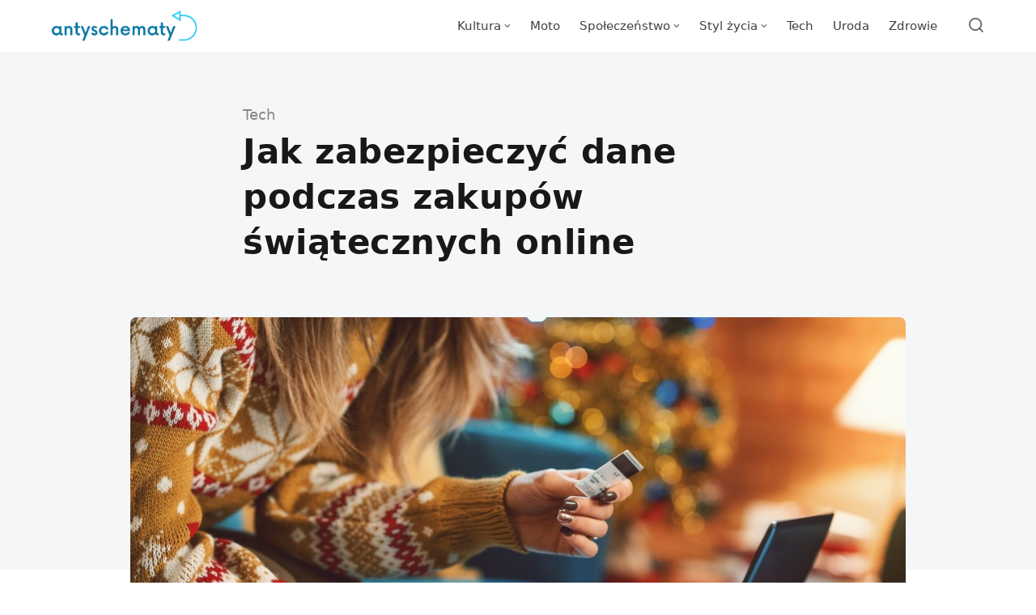

--- FILE ---
content_type: text/html; charset=UTF-8
request_url: https://antyschematy.pl/jak-zabezpieczyc-dane-podczas-zakupow-swiatecznych-online/
body_size: 14646
content:
<!DOCTYPE html>
<html lang="pl-PL" prefix="og: https://ogp.me/ns#" class="no-js">
<head>
<meta charset="UTF-8">
<meta name="viewport" content="width=device-width, initial-scale=1.0">
<script>document.documentElement.className = document.documentElement.className.replace(/\bno-js\b/,'js');</script>

<!-- Optymalizacja wyszukiwarek według Rank Math PRO - https://rankmath.com/ -->
<title>Jak zabezpieczyć dane podczas zakupów świątecznych online - antyschematy.pl</title>
<meta name="description" content="Zakupy online to nieodzowny element przygotowań do świąt, ale ważne jest, aby pamiętać o bezpieczeństwie danych. Wzrost popularności zakupów przez internet"/>
<meta name="robots" content="follow, index, max-snippet:-1, max-video-preview:-1, max-image-preview:large"/>
<link rel="canonical" href="https://antyschematy.pl/jak-zabezpieczyc-dane-podczas-zakupow-swiatecznych-online/" />
<meta property="og:locale" content="pl_PL" />
<meta property="og:type" content="article" />
<meta property="og:title" content="Jak zabezpieczyć dane podczas zakupów świątecznych online - antyschematy.pl" />
<meta property="og:description" content="Zakupy online to nieodzowny element przygotowań do świąt, ale ważne jest, aby pamiętać o bezpieczeństwie danych. Wzrost popularności zakupów przez internet" />
<meta property="og:url" content="https://antyschematy.pl/jak-zabezpieczyc-dane-podczas-zakupow-swiatecznych-online/" />
<meta property="og:site_name" content="antyschematy.pl" />
<meta property="article:author" content="admin" />
<meta property="article:tag" content="cyberzagrożenia" />
<meta property="article:tag" content="online" />
<meta property="article:tag" content="phishing" />
<meta property="article:tag" content="shopping" />
<meta property="article:section" content="Tech" />
<meta property="og:updated_time" content="2023-12-21T13:44:43+01:00" />
<meta property="og:image" content="https://antyschematy.pl/wp-content/uploads/2023/12/swiateczne-zakupy-online-1024x683.jpeg" />
<meta property="og:image:secure_url" content="https://antyschematy.pl/wp-content/uploads/2023/12/swiateczne-zakupy-online-1024x683.jpeg" />
<meta property="og:image:width" content="958" />
<meta property="og:image:height" content="639" />
<meta property="og:image:alt" content="cyberzagrożenia zakupy świąteczne online" />
<meta property="og:image:type" content="image/jpeg" />
<meta property="article:published_time" content="2023-12-14T13:40:00+01:00" />
<meta property="article:modified_time" content="2023-12-21T13:44:43+01:00" />
<meta name="twitter:card" content="summary_large_image" />
<meta name="twitter:title" content="Jak zabezpieczyć dane podczas zakupów świątecznych online - antyschematy.pl" />
<meta name="twitter:description" content="Zakupy online to nieodzowny element przygotowań do świąt, ale ważne jest, aby pamiętać o bezpieczeństwie danych. Wzrost popularności zakupów przez internet" />
<meta name="twitter:image" content="https://antyschematy.pl/wp-content/uploads/2023/12/swiateczne-zakupy-online-1024x683.jpeg" />
<meta name="twitter:label1" content="Napisane przez" />
<meta name="twitter:data1" content="admin" />
<meta name="twitter:label2" content="Czas czytania" />
<meta name="twitter:data2" content="1 minuta" />
<script type="application/ld+json" class="rank-math-schema-pro">{"@context":"https://schema.org","@graph":[{"@type":["Person","Organization"],"@id":"https://antyschematy.pl/#person","name":"admin","logo":{"@type":"ImageObject","@id":"https://antyschematy.pl/#logo","url":"https://antyschematy.pl/wp-content/uploads/2022/04/cropped-Niebieskie-Strzalka-Internet-Logo-1.png","contentUrl":"https://antyschematy.pl/wp-content/uploads/2022/04/cropped-Niebieskie-Strzalka-Internet-Logo-1.png","caption":"antyschematy.pl","inLanguage":"pl-PL","width":"1067","height":"236"},"image":{"@type":"ImageObject","@id":"https://antyschematy.pl/#logo","url":"https://antyschematy.pl/wp-content/uploads/2022/04/cropped-Niebieskie-Strzalka-Internet-Logo-1.png","contentUrl":"https://antyschematy.pl/wp-content/uploads/2022/04/cropped-Niebieskie-Strzalka-Internet-Logo-1.png","caption":"antyschematy.pl","inLanguage":"pl-PL","width":"1067","height":"236"}},{"@type":"WebSite","@id":"https://antyschematy.pl/#website","url":"https://antyschematy.pl","name":"antyschematy.pl","publisher":{"@id":"https://antyschematy.pl/#person"},"inLanguage":"pl-PL"},{"@type":"ImageObject","@id":"https://antyschematy.pl/wp-content/uploads/2023/12/swiateczne-zakupy-online-scaled.jpeg","url":"https://antyschematy.pl/wp-content/uploads/2023/12/swiateczne-zakupy-online-scaled.jpeg","width":"2560","height":"1709","caption":"cyberzagro\u017cenia zakupy \u015bwi\u0105teczne online","inLanguage":"pl-PL"},{"@type":"WebPage","@id":"https://antyschematy.pl/jak-zabezpieczyc-dane-podczas-zakupow-swiatecznych-online/#webpage","url":"https://antyschematy.pl/jak-zabezpieczyc-dane-podczas-zakupow-swiatecznych-online/","name":"Jak zabezpieczy\u0107 dane podczas zakup\u00f3w \u015bwi\u0105tecznych online - antyschematy.pl","datePublished":"2023-12-14T13:40:00+01:00","dateModified":"2023-12-21T13:44:43+01:00","isPartOf":{"@id":"https://antyschematy.pl/#website"},"primaryImageOfPage":{"@id":"https://antyschematy.pl/wp-content/uploads/2023/12/swiateczne-zakupy-online-scaled.jpeg"},"inLanguage":"pl-PL"},{"@type":"Person","@id":"https://antyschematy.pl/author/admin/","name":"admin","url":"https://antyschematy.pl/author/admin/","image":{"@type":"ImageObject","@id":"https://antyschematy.pl/wp-content/uploads/2024/01/admin-150x150.png","url":"https://antyschematy.pl/wp-content/uploads/2024/01/admin-150x150.png","caption":"admin","inLanguage":"pl-PL"},"sameAs":["admin"]},{"@type":"BlogPosting","headline":"Jak zabezpieczy\u0107 dane podczas zakup\u00f3w \u015bwi\u0105tecznych online - antyschematy.pl","datePublished":"2023-12-14T13:40:00+01:00","dateModified":"2023-12-21T13:44:43+01:00","articleSection":"Tech","author":{"@id":"https://antyschematy.pl/author/admin/","name":"admin"},"publisher":{"@id":"https://antyschematy.pl/#person"},"description":"Zakupy online to nieodzowny element przygotowa\u0144 do \u015bwi\u0105t, ale wa\u017cne jest, aby pami\u0119ta\u0107 o bezpiecze\u0144stwie danych. Wzrost popularno\u015bci zakup\u00f3w przez internet","name":"Jak zabezpieczy\u0107 dane podczas zakup\u00f3w \u015bwi\u0105tecznych online - antyschematy.pl","@id":"https://antyschematy.pl/jak-zabezpieczyc-dane-podczas-zakupow-swiatecznych-online/#richSnippet","isPartOf":{"@id":"https://antyschematy.pl/jak-zabezpieczyc-dane-podczas-zakupow-swiatecznych-online/#webpage"},"image":{"@id":"https://antyschematy.pl/wp-content/uploads/2023/12/swiateczne-zakupy-online-scaled.jpeg"},"inLanguage":"pl-PL","mainEntityOfPage":{"@id":"https://antyschematy.pl/jak-zabezpieczyc-dane-podczas-zakupow-swiatecznych-online/#webpage"}}]}</script>
<!-- /Wtyczka Rank Math WordPress SEO -->

<link rel='dns-prefetch' href='//fonts.googleapis.com' />
<link href='https://fonts.gstatic.com' crossorigin rel='preconnect' />
<link rel="alternate" type="application/rss+xml" title="antyschematy.pl &raquo; Kanał z wpisami" href="https://antyschematy.pl/feed/" />
<link rel="alternate" title="oEmbed (JSON)" type="application/json+oembed" href="https://antyschematy.pl/wp-json/oembed/1.0/embed?url=https%3A%2F%2Fantyschematy.pl%2Fjak-zabezpieczyc-dane-podczas-zakupow-swiatecznych-online%2F" />
<link rel="alternate" title="oEmbed (XML)" type="text/xml+oembed" href="https://antyschematy.pl/wp-json/oembed/1.0/embed?url=https%3A%2F%2Fantyschematy.pl%2Fjak-zabezpieczyc-dane-podczas-zakupow-swiatecznych-online%2F&#038;format=xml" />
<link rel='preload' as='style' href='https://fonts.googleapis.com/css?family=Encode+Sans+Semi+Condensed:600,700%7CJost:400,400i,500,500i,600,600i' />
<style id='wp-img-auto-sizes-contain-inline-css' type='text/css'>
img:is([sizes=auto i],[sizes^="auto," i]){contain-intrinsic-size:3000px 1500px}
/*# sourceURL=wp-img-auto-sizes-contain-inline-css */
</style>

<style id='wp-emoji-styles-inline-css' type='text/css'>

	img.wp-smiley, img.emoji {
		display: inline !important;
		border: none !important;
		box-shadow: none !important;
		height: 1em !important;
		width: 1em !important;
		margin: 0 0.07em !important;
		vertical-align: -0.1em !important;
		background: none !important;
		padding: 0 !important;
	}
/*# sourceURL=wp-emoji-styles-inline-css */
</style>
<style id='classic-theme-styles-inline-css' type='text/css'>
/*! This file is auto-generated */
.wp-block-button__link{color:#fff;background-color:#32373c;border-radius:9999px;box-shadow:none;text-decoration:none;padding:calc(.667em + 2px) calc(1.333em + 2px);font-size:1.125em}.wp-block-file__button{background:#32373c;color:#fff;text-decoration:none}
/*# sourceURL=/wp-includes/css/classic-themes.min.css */
</style>
<link rel='stylesheet' id='gn-frontend-gnfollow-style-css' href='https://antyschematy.pl/wp-content/plugins/gn-publisher/assets/css/gn-frontend-gnfollow.min.css?ver=1.5.26' media='all' />
<link rel='stylesheet' id='mdp-rebar-css' href='https://antyschematy.pl/wp-content/plugins/rebar/css/rebar.min.css?ver=2.1.0' media='all' />
<style id='mdp-rebar-inline-css' type='text/css'>
#mdp-rebar-wrapper { --rebar-height: 8px; }
/*# sourceURL=mdp-rebar-inline-css */
</style>
<link rel='stylesheet' id='asona-gfonts-css' href='https://fonts.googleapis.com/css?family=Encode+Sans+Semi+Condensed:600,700%7CJost:400,400i,500,500i,600,600i' media='all' />
<link rel='stylesheet' id='asona-style-css' href='https://antyschematy.pl/wp-content/themes/asona/style.css?ver=1.3' media='all' />
<script src="https://antyschematy.pl/wp-includes/js/jquery/jquery.min.js?ver=3.7.1" id="jquery-core-js"></script>
<script src="https://antyschematy.pl/wp-includes/js/jquery/jquery-migrate.min.js?ver=3.4.1" id="jquery-migrate-js"></script>
<link rel="https://api.w.org/" href="https://antyschematy.pl/wp-json/" /><link rel="alternate" title="JSON" type="application/json" href="https://antyschematy.pl/wp-json/wp/v2/posts/2637" /><link rel="EditURI" type="application/rsd+xml" title="RSD" href="https://antyschematy.pl/xmlrpc.php?rsd" />
<meta name="generator" content="WordPress 6.9" />
<link rel='shortlink' href='https://antyschematy.pl/?p=2637' />

<!-- AP Share Buttons Open Graph Tags -->
<meta property="og:site_name" content="antyschematy.pl" />
<meta property="og:type" content="article" />
<meta property="og:title" content="Jak zabezpieczyć dane podczas zakupów świątecznych online" />
<meta property="og:url" content="https://antyschematy.pl/jak-zabezpieczyc-dane-podczas-zakupow-swiatecznych-online/" />
<meta property="og:description" content="Zakupy online to nieodzowny element przygotowań do świąt, ale ważne jest, aby pamiętać o bezpieczeństwie danych. Wzrost popularności zakupów przez internet niesie ze sobą ryzyko cyberzagrożeń. Oto …" />
<meta property="article:published_time" content="2023-12-14T12:40:00+00:00" />
<meta property="article:modified_time" content="2023-12-21T12:44:43+00:00" />
<meta property="og:image" content="https://antyschematy.pl/wp-content/uploads/2023/12/swiateczne-zakupy-online-scaled-1520x912.jpeg" />
<meta property="og:image:secure_url" content="https://antyschematy.pl/wp-content/uploads/2023/12/swiateczne-zakupy-online-scaled-1520x912.jpeg" />
<meta property="og:image:width" content="1520" />
<meta property="og:image:height" content="912" />
<meta property="og:locale" content="pl_PL" />
<!-- End AP Share Buttons Open Graph Tags -->

<meta name="google-site-verification" content="Kx3FYSSJPa3JYN-JKS7bwAVdB-TjapCxpMA1kfkP1Ns" /><!-- Analytics by WP Statistics - https://wp-statistics.com -->
<link rel='preload' href='https://antyschematy.pl/wp-content/themes/asona/assets/font-icons/fontello/font/asona.woff2' as='font' type='font/woff2' crossorigin='anonymous' />
<meta name='theme-color' content='#ffffff'>
<style type="text/css" id="asona-custom-colors">
    a:hover,
    .menu li:hover > a,
    .entry-content p:not(.wp-block-tag-cloud) > a,
    .entry-content li > a,
    .entry-content li p > a,
    .entry-content dt > a,
    .entry-content dd > a,
    .entry-content p em > a,
    .entry-content li em > a,
    .entry-content p strong > a,
    .entry-content li strong > a,
    .entry-content table a:not(.button),
    .button:hover,
    .wp-block-pullquote blockquote,
    .wp-block-button a:not(.has-background):hover,
    .wp-block-file__button:hover,
    [type="button"]:hover,
    [type="reset"]:hover,
    [type="submit"]:hover,
    .wp-block-button.is-style-outline a,
    input[type=checkbox]:checked::before,
    .cancel-comment-reply a,
    .comment-respond .must-log-in a:hover,
    .comment-respond .logged-in-as a:hover,
    .posts-block .post-inner:hover .post-title,
    .posts-block .post-content .post-title-link:hover .post-title,
    .posts-block .post-content:hover .post-title-link:hover .post-title,
    .main-navigation .menu li:hover > a,
    .stars label:hover,
    .stars label:hover ~ label,
    .stars input:checked ~ label:hover,
    .widget_calendar thead a,
    .widget_calendar tbody a,
    .has-accent-color {
        color: #0b77a5;
    }

    .button,
    .wp-block-button a,
    .wp-block-file__button,
    [type="button"],
    [type="reset"],
    [type="submit"],
    .wp-block-button.is-style-outline a:hover,
    input[type=radio]:checked::before,
    .paging-navigation .page-numbers .page-numbers.current,
    .has-accent-background-color,
    .section-featured {
        background-color: #0b77a5;
    }

    .button,
    .wp-block-button a,
    .wp-block-file__button,
    [type="button"],
    [type="reset"],
    [type="submit"],
    .button:focus,
    .wp-block-button a:focus,
    .wp-block-file__button:focus,
    [type="button"]:focus,
    [type="reset"]:focus,
    [type="submit"]:focus,
    .paging-navigation .page-numbers .page-numbers.current,
    .message-notice,
    .message-info,
    .message-error,
    .widget-area .button {
        border-color: #0b77a5;
    }
    </style>
<link rel="icon" href="https://antyschematy.pl/wp-content/uploads/2022/04/cropped-Kopia-Niebieskie-Strzalka-Internet-Logo-1-32x32.png" sizes="32x32" />
<link rel="icon" href="https://antyschematy.pl/wp-content/uploads/2022/04/cropped-Kopia-Niebieskie-Strzalka-Internet-Logo-1-192x192.png" sizes="192x192" />
<link rel="apple-touch-icon" href="https://antyschematy.pl/wp-content/uploads/2022/04/cropped-Kopia-Niebieskie-Strzalka-Internet-Logo-1-180x180.png" />
<meta name="msapplication-TileImage" content="https://antyschematy.pl/wp-content/uploads/2022/04/cropped-Kopia-Niebieskie-Strzalka-Internet-Logo-1-270x270.png" />
		<style type="text/css" id="wp-custom-css">
			.entry-meta { display:none!important; }

		</style>
			<!-- Fonts Plugin CSS - https://fontsplugin.com/ -->
	<style>
		:root {
--font-base: Segoe UI, Frutiger, Frutiger Linotype, Dejavu Sans, Helvetica Neue, Arial, sans-serif;
--font-headings: Segoe UI, Frutiger, Frutiger Linotype, Dejavu Sans, Helvetica Neue, Arial, sans-serif;
--font-input: Segoe UI, Frutiger, Frutiger Linotype, Dejavu Sans, Helvetica Neue, Arial, sans-serif;
}
body, #content, .entry-content, .post-content, .page-content, .post-excerpt, .entry-summary, .entry-excerpt, .widget-area, .widget, .sidebar, #sidebar, footer, .footer, #footer, .site-footer {
font-family: Segoe UI, Frutiger, Frutiger Linotype, Dejavu Sans, Helvetica Neue, Arial, sans-serif;
 }
#site-title, .site-title, #site-title a, .site-title a, .entry-title, .entry-title a, h1, h2, h3, h4, h5, h6, .widget-title, .elementor-heading-title {
font-family: Segoe UI, Frutiger, Frutiger Linotype, Dejavu Sans, Helvetica Neue, Arial, sans-serif;
 }
button, .button, input, select, textarea, .wp-block-button, .wp-block-button__link {
font-family: Segoe UI, Frutiger, Frutiger Linotype, Dejavu Sans, Helvetica Neue, Arial, sans-serif;
 }
	</style>
	<!-- Fonts Plugin CSS -->
	<style id='wp-block-paragraph-inline-css' type='text/css'>
.is-small-text{font-size:.875em}.is-regular-text{font-size:1em}.is-large-text{font-size:2.25em}.is-larger-text{font-size:3em}.has-drop-cap:not(:focus):first-letter{float:left;font-size:8.4em;font-style:normal;font-weight:100;line-height:.68;margin:.05em .1em 0 0;text-transform:uppercase}body.rtl .has-drop-cap:not(:focus):first-letter{float:none;margin-left:.1em}p.has-drop-cap.has-background{overflow:hidden}:root :where(p.has-background){padding:1.25em 2.375em}:where(p.has-text-color:not(.has-link-color)) a{color:inherit}p.has-text-align-left[style*="writing-mode:vertical-lr"],p.has-text-align-right[style*="writing-mode:vertical-rl"]{rotate:180deg}
/*# sourceURL=https://antyschematy.pl/wp-includes/blocks/paragraph/style.min.css */
</style>
<style id='global-styles-inline-css' type='text/css'>
:root{--wp--preset--aspect-ratio--square: 1;--wp--preset--aspect-ratio--4-3: 4/3;--wp--preset--aspect-ratio--3-4: 3/4;--wp--preset--aspect-ratio--3-2: 3/2;--wp--preset--aspect-ratio--2-3: 2/3;--wp--preset--aspect-ratio--16-9: 16/9;--wp--preset--aspect-ratio--9-16: 9/16;--wp--preset--color--black: #000000;--wp--preset--color--cyan-bluish-gray: #abb8c3;--wp--preset--color--white: #ffffff;--wp--preset--color--pale-pink: #f78da7;--wp--preset--color--vivid-red: #cf2e2e;--wp--preset--color--luminous-vivid-orange: #ff6900;--wp--preset--color--luminous-vivid-amber: #fcb900;--wp--preset--color--light-green-cyan: #7bdcb5;--wp--preset--color--vivid-green-cyan: #00d084;--wp--preset--color--pale-cyan-blue: #8ed1fc;--wp--preset--color--vivid-cyan-blue: #0693e3;--wp--preset--color--vivid-purple: #9b51e0;--wp--preset--color--accent: #0b77a5;--wp--preset--gradient--vivid-cyan-blue-to-vivid-purple: linear-gradient(135deg,rgb(6,147,227) 0%,rgb(155,81,224) 100%);--wp--preset--gradient--light-green-cyan-to-vivid-green-cyan: linear-gradient(135deg,rgb(122,220,180) 0%,rgb(0,208,130) 100%);--wp--preset--gradient--luminous-vivid-amber-to-luminous-vivid-orange: linear-gradient(135deg,rgb(252,185,0) 0%,rgb(255,105,0) 100%);--wp--preset--gradient--luminous-vivid-orange-to-vivid-red: linear-gradient(135deg,rgb(255,105,0) 0%,rgb(207,46,46) 100%);--wp--preset--gradient--very-light-gray-to-cyan-bluish-gray: linear-gradient(135deg,rgb(238,238,238) 0%,rgb(169,184,195) 100%);--wp--preset--gradient--cool-to-warm-spectrum: linear-gradient(135deg,rgb(74,234,220) 0%,rgb(151,120,209) 20%,rgb(207,42,186) 40%,rgb(238,44,130) 60%,rgb(251,105,98) 80%,rgb(254,248,76) 100%);--wp--preset--gradient--blush-light-purple: linear-gradient(135deg,rgb(255,206,236) 0%,rgb(152,150,240) 100%);--wp--preset--gradient--blush-bordeaux: linear-gradient(135deg,rgb(254,205,165) 0%,rgb(254,45,45) 50%,rgb(107,0,62) 100%);--wp--preset--gradient--luminous-dusk: linear-gradient(135deg,rgb(255,203,112) 0%,rgb(199,81,192) 50%,rgb(65,88,208) 100%);--wp--preset--gradient--pale-ocean: linear-gradient(135deg,rgb(255,245,203) 0%,rgb(182,227,212) 50%,rgb(51,167,181) 100%);--wp--preset--gradient--electric-grass: linear-gradient(135deg,rgb(202,248,128) 0%,rgb(113,206,126) 100%);--wp--preset--gradient--midnight: linear-gradient(135deg,rgb(2,3,129) 0%,rgb(40,116,252) 100%);--wp--preset--font-size--small: 15px;--wp--preset--font-size--medium: 20px;--wp--preset--font-size--large: 24px;--wp--preset--font-size--x-large: 42px;--wp--preset--font-size--normal: 18px;--wp--preset--font-size--huge: 32px;--wp--preset--spacing--20: 0.44rem;--wp--preset--spacing--30: 0.67rem;--wp--preset--spacing--40: 1rem;--wp--preset--spacing--50: 1.5rem;--wp--preset--spacing--60: 2.25rem;--wp--preset--spacing--70: 3.38rem;--wp--preset--spacing--80: 5.06rem;--wp--preset--shadow--natural: 6px 6px 9px rgba(0, 0, 0, 0.2);--wp--preset--shadow--deep: 12px 12px 50px rgba(0, 0, 0, 0.4);--wp--preset--shadow--sharp: 6px 6px 0px rgba(0, 0, 0, 0.2);--wp--preset--shadow--outlined: 6px 6px 0px -3px rgb(255, 255, 255), 6px 6px rgb(0, 0, 0);--wp--preset--shadow--crisp: 6px 6px 0px rgb(0, 0, 0);}:where(.is-layout-flex){gap: 0.5em;}:where(.is-layout-grid){gap: 0.5em;}body .is-layout-flex{display: flex;}.is-layout-flex{flex-wrap: wrap;align-items: center;}.is-layout-flex > :is(*, div){margin: 0;}body .is-layout-grid{display: grid;}.is-layout-grid > :is(*, div){margin: 0;}:where(.wp-block-columns.is-layout-flex){gap: 2em;}:where(.wp-block-columns.is-layout-grid){gap: 2em;}:where(.wp-block-post-template.is-layout-flex){gap: 1.25em;}:where(.wp-block-post-template.is-layout-grid){gap: 1.25em;}.has-black-color{color: var(--wp--preset--color--black) !important;}.has-cyan-bluish-gray-color{color: var(--wp--preset--color--cyan-bluish-gray) !important;}.has-white-color{color: var(--wp--preset--color--white) !important;}.has-pale-pink-color{color: var(--wp--preset--color--pale-pink) !important;}.has-vivid-red-color{color: var(--wp--preset--color--vivid-red) !important;}.has-luminous-vivid-orange-color{color: var(--wp--preset--color--luminous-vivid-orange) !important;}.has-luminous-vivid-amber-color{color: var(--wp--preset--color--luminous-vivid-amber) !important;}.has-light-green-cyan-color{color: var(--wp--preset--color--light-green-cyan) !important;}.has-vivid-green-cyan-color{color: var(--wp--preset--color--vivid-green-cyan) !important;}.has-pale-cyan-blue-color{color: var(--wp--preset--color--pale-cyan-blue) !important;}.has-vivid-cyan-blue-color{color: var(--wp--preset--color--vivid-cyan-blue) !important;}.has-vivid-purple-color{color: var(--wp--preset--color--vivid-purple) !important;}.has-black-background-color{background-color: var(--wp--preset--color--black) !important;}.has-cyan-bluish-gray-background-color{background-color: var(--wp--preset--color--cyan-bluish-gray) !important;}.has-white-background-color{background-color: var(--wp--preset--color--white) !important;}.has-pale-pink-background-color{background-color: var(--wp--preset--color--pale-pink) !important;}.has-vivid-red-background-color{background-color: var(--wp--preset--color--vivid-red) !important;}.has-luminous-vivid-orange-background-color{background-color: var(--wp--preset--color--luminous-vivid-orange) !important;}.has-luminous-vivid-amber-background-color{background-color: var(--wp--preset--color--luminous-vivid-amber) !important;}.has-light-green-cyan-background-color{background-color: var(--wp--preset--color--light-green-cyan) !important;}.has-vivid-green-cyan-background-color{background-color: var(--wp--preset--color--vivid-green-cyan) !important;}.has-pale-cyan-blue-background-color{background-color: var(--wp--preset--color--pale-cyan-blue) !important;}.has-vivid-cyan-blue-background-color{background-color: var(--wp--preset--color--vivid-cyan-blue) !important;}.has-vivid-purple-background-color{background-color: var(--wp--preset--color--vivid-purple) !important;}.has-black-border-color{border-color: var(--wp--preset--color--black) !important;}.has-cyan-bluish-gray-border-color{border-color: var(--wp--preset--color--cyan-bluish-gray) !important;}.has-white-border-color{border-color: var(--wp--preset--color--white) !important;}.has-pale-pink-border-color{border-color: var(--wp--preset--color--pale-pink) !important;}.has-vivid-red-border-color{border-color: var(--wp--preset--color--vivid-red) !important;}.has-luminous-vivid-orange-border-color{border-color: var(--wp--preset--color--luminous-vivid-orange) !important;}.has-luminous-vivid-amber-border-color{border-color: var(--wp--preset--color--luminous-vivid-amber) !important;}.has-light-green-cyan-border-color{border-color: var(--wp--preset--color--light-green-cyan) !important;}.has-vivid-green-cyan-border-color{border-color: var(--wp--preset--color--vivid-green-cyan) !important;}.has-pale-cyan-blue-border-color{border-color: var(--wp--preset--color--pale-cyan-blue) !important;}.has-vivid-cyan-blue-border-color{border-color: var(--wp--preset--color--vivid-cyan-blue) !important;}.has-vivid-purple-border-color{border-color: var(--wp--preset--color--vivid-purple) !important;}.has-vivid-cyan-blue-to-vivid-purple-gradient-background{background: var(--wp--preset--gradient--vivid-cyan-blue-to-vivid-purple) !important;}.has-light-green-cyan-to-vivid-green-cyan-gradient-background{background: var(--wp--preset--gradient--light-green-cyan-to-vivid-green-cyan) !important;}.has-luminous-vivid-amber-to-luminous-vivid-orange-gradient-background{background: var(--wp--preset--gradient--luminous-vivid-amber-to-luminous-vivid-orange) !important;}.has-luminous-vivid-orange-to-vivid-red-gradient-background{background: var(--wp--preset--gradient--luminous-vivid-orange-to-vivid-red) !important;}.has-very-light-gray-to-cyan-bluish-gray-gradient-background{background: var(--wp--preset--gradient--very-light-gray-to-cyan-bluish-gray) !important;}.has-cool-to-warm-spectrum-gradient-background{background: var(--wp--preset--gradient--cool-to-warm-spectrum) !important;}.has-blush-light-purple-gradient-background{background: var(--wp--preset--gradient--blush-light-purple) !important;}.has-blush-bordeaux-gradient-background{background: var(--wp--preset--gradient--blush-bordeaux) !important;}.has-luminous-dusk-gradient-background{background: var(--wp--preset--gradient--luminous-dusk) !important;}.has-pale-ocean-gradient-background{background: var(--wp--preset--gradient--pale-ocean) !important;}.has-electric-grass-gradient-background{background: var(--wp--preset--gradient--electric-grass) !important;}.has-midnight-gradient-background{background: var(--wp--preset--gradient--midnight) !important;}.has-small-font-size{font-size: var(--wp--preset--font-size--small) !important;}.has-medium-font-size{font-size: var(--wp--preset--font-size--medium) !important;}.has-large-font-size{font-size: var(--wp--preset--font-size--large) !important;}.has-x-large-font-size{font-size: var(--wp--preset--font-size--x-large) !important;}
/*# sourceURL=global-styles-inline-css */
</style>
<link rel='stylesheet' id='photoswipe-css' href='https://antyschematy.pl/wp-content/themes/asona/assets/css/photoswipe.css?ver=1.3' media='all' />
<link rel='stylesheet' id='photoswipe-default-skin-css' href='https://antyschematy.pl/wp-content/themes/asona/assets/css/photoswipe-default-skin.css?ver=1.3' media='all' />
</head>

<body class="wp-singular post-template-default single single-post postid-2637 single-format-standard wp-custom-logo wp-embed-responsive wp-theme-asona posts-style-1 posts-columns-3 posts-highlight-style-light site-header-light single-posts-type-classic single-posts-style-light">


<a class="skip-link screen-reader-text" href="#main">Skip to content</a>


<div id="page" class="site">

    <header id="masthead" class="site-header">
        <div class="site-header-container flex align-middle">

            <button class="menu-trigger hamburger-menu" aria-label="Open or close menu"><span></span></button>

            
<a href="https://antyschematy.pl/" rel="home" class="logo">
    <img class="logo-default" src="https://antyschematy.pl/wp-content/uploads/2022/04/cropped-Niebieskie-Strzalka-Internet-Logo-1.png" alt="antyschematy.pl">

    </a>
            
<div class="site-navigation">

    <nav class="main-navigation"><ul class="menu"><li id="menu-item-1295" class="menu-item menu-item-type-taxonomy menu-item-object-category menu-item-has-children menu-item-1295"><a href="https://antyschematy.pl/tematy/kultura/"><span>Kultura</span></a>
<ul class="sub-menu">
	<li id="menu-item-1296" class="menu-item menu-item-type-taxonomy menu-item-object-category menu-item-1296"><a href="https://antyschematy.pl/tematy/kultura/filmy/"><span>Filmy</span></a></li>
	<li id="menu-item-1297" class="menu-item menu-item-type-taxonomy menu-item-object-category menu-item-1297"><a href="https://antyschematy.pl/tematy/kultura/ksiazki/"><span>Książki</span></a></li>
	<li id="menu-item-1298" class="menu-item menu-item-type-taxonomy menu-item-object-category menu-item-1298"><a href="https://antyschematy.pl/tematy/kultura/muzyka/"><span>Muzyka</span></a></li>
	<li id="menu-item-1299" class="menu-item menu-item-type-taxonomy menu-item-object-category menu-item-1299"><a href="https://antyschematy.pl/tematy/kultura/seriale/"><span>Seriale</span></a></li>
	<li id="menu-item-1300" class="menu-item menu-item-type-taxonomy menu-item-object-category menu-item-1300"><a href="https://antyschematy.pl/tematy/kultura/wydarzenia/"><span>Wydarzenia</span></a></li>
</ul>
</li>
<li id="menu-item-1301" class="menu-item menu-item-type-taxonomy menu-item-object-category menu-item-1301"><a href="https://antyschematy.pl/tematy/moto/"><span>Moto</span></a></li>
<li id="menu-item-1302" class="menu-item menu-item-type-taxonomy menu-item-object-category menu-item-has-children menu-item-1302"><a href="https://antyschematy.pl/tematy/spoleczenstwo/"><span>Społeczeństwo</span></a>
<ul class="sub-menu">
	<li id="menu-item-1303" class="menu-item menu-item-type-taxonomy menu-item-object-category menu-item-1303"><a href="https://antyschematy.pl/tematy/spoleczenstwo/kariera/"><span>Kariera</span></a></li>
	<li id="menu-item-1304" class="menu-item menu-item-type-taxonomy menu-item-object-category menu-item-1304"><a href="https://antyschematy.pl/tematy/spoleczenstwo/parenting/"><span>Parenting</span></a></li>
	<li id="menu-item-1305" class="menu-item menu-item-type-taxonomy menu-item-object-category menu-item-1305"><a href="https://antyschematy.pl/tematy/spoleczenstwo/psychologia/"><span>Psychologia</span></a></li>
	<li id="menu-item-1306" class="menu-item menu-item-type-taxonomy menu-item-object-category menu-item-1306"><a href="https://antyschematy.pl/tematy/spoleczenstwo/zwiazki/"><span>Związki</span></a></li>
</ul>
</li>
<li id="menu-item-1307" class="menu-item menu-item-type-taxonomy menu-item-object-category menu-item-has-children menu-item-1307"><a href="https://antyschematy.pl/tematy/styl-zycia/"><span>Styl życia</span></a>
<ul class="sub-menu">
	<li id="menu-item-1308" class="menu-item menu-item-type-taxonomy menu-item-object-category menu-item-1308"><a href="https://antyschematy.pl/tematy/styl-zycia/dom-i-ogrod/"><span>Dom i ogród</span></a></li>
	<li id="menu-item-1309" class="menu-item menu-item-type-taxonomy menu-item-object-category menu-item-1309"><a href="https://antyschematy.pl/tematy/styl-zycia/kuchnia/"><span>Kuchnia</span></a></li>
	<li id="menu-item-1310" class="menu-item menu-item-type-taxonomy menu-item-object-category menu-item-1310"><a href="https://antyschematy.pl/tematy/styl-zycia/moda/"><span>Moda</span></a></li>
	<li id="menu-item-1311" class="menu-item menu-item-type-taxonomy menu-item-object-category menu-item-1311"><a href="https://antyschematy.pl/tematy/styl-zycia/pasje/"><span>Pasje</span></a></li>
	<li id="menu-item-1312" class="menu-item menu-item-type-taxonomy menu-item-object-category menu-item-1312"><a href="https://antyschematy.pl/tematy/styl-zycia/podroze/"><span>Podróże</span></a></li>
	<li id="menu-item-1313" class="menu-item menu-item-type-taxonomy menu-item-object-category menu-item-1313"><a href="https://antyschematy.pl/tematy/styl-zycia/sport/"><span>Sport</span></a></li>
	<li id="menu-item-1314" class="menu-item menu-item-type-taxonomy menu-item-object-category menu-item-1314"><a href="https://antyschematy.pl/tematy/styl-zycia/zwierzeta/"><span>Zwierzęta</span></a></li>
</ul>
</li>
<li id="menu-item-1315" class="menu-item menu-item-type-taxonomy menu-item-object-category current-post-ancestor current-menu-parent current-post-parent menu-item-1315"><a href="https://antyschematy.pl/tematy/tech/"><span>Tech</span></a></li>
<li id="menu-item-1316" class="menu-item menu-item-type-taxonomy menu-item-object-category menu-item-1316"><a href="https://antyschematy.pl/tematy/uroda/"><span>Uroda</span></a></li>
<li id="menu-item-1317" class="menu-item menu-item-type-taxonomy menu-item-object-category menu-item-1317"><a href="https://antyschematy.pl/tematy/zdrowie/"><span>Zdrowie</span></a></li>
</ul></nav>
</div>
            
<div class="site-search">
    <div class="site-search-container">
        
<form role="search" method="get" class="search-form" action="https://antyschematy.pl/">
    <input type="search" class="search-field" placeholder="Szukaj..." value="" name="s" />
    <button type="submit" class="search-submit" aria-label="Szukaj"></button>
</form>
    </div>
</div><!-- .header-search-form -->

            <button class="search-trigger site-action-trigger" aria-label="Open or close search"><span></span></button>

            <span class="site-actions-backdrop"></span>

        </div><!-- .site-header-container -->
    </header><!-- #masthead -->

    <main id="main" class="site-main">

        
<article id="post-2637" class="article post-2637 post type-post status-publish format-standard has-post-thumbnail hentry category-tech tag-cyberzagrozenia tag-online tag-phishing tag-shopping">

    <header class="entry-header">
        <div class="entry-header-container container">
            <div class="entry-header-inner">

                <div class="entry-header-content">
                    <div class="post-meta-top meta single-post-category">
<span class="posted-in">
    <span class="screen-reader-text">Kategoria</span>
    <a href="https://antyschematy.pl/tematy/tech/" rel="category tag">Tech</a></span>
</div>

                    <h1 class="entry-title"><span class="entry-title-span">Jak zabezpieczyć dane podczas zakupów świątecznych online</span></h1>                    <div class="entry-meta meta flex flex-wrap">
                        
<span class="author">
    <span class="screen-reader-text">Author</span>
    <a class="url" href="https://antyschematy.pl/author/admin/">
        admin    </a>
</span>

<span class="posted-on">
    <span class="screen-reader-text">Published on</span>
    <a href="https://antyschematy.pl/jak-zabezpieczyc-dane-podczas-zakupow-swiatecznych-online/" rel="bookmark" title="14 grudnia 2023">
        <time class="entry-date published updated" datetime="2023-12-14T13:40:00+01:00">14 grudnia 2023</time>    </a>
</span>

<span class="read-time">1 min read</span>
                    </div>

                </div>

                
            </div>
        </div>
    </header>

    <div id="content" class="content-container container d-container">

        <div id="primary" class="content-area content">

            <div class="content-inner-wrapper">
                <div class="content-inner">

                    <div class="entry-content">

                                                    <figure class="entry-thumbnail wp-block-image alignwide">
                                <div class="image-wrapper has-aspect-ratio has-aspect-ratio-5-3">
                                    <img width="958" height="575" src="data:image/svg+xml,%3Csvg%20xmlns=&#039;http://www.w3.org/2000/svg&#039;%20viewBox=&#039;0%200%205%203&#039;%3E%3C/svg%3E" class="attachment-asona-blog size-asona-blog wp-post-image preload-image lazy-load-img" alt="cyberzagrożenia zakupy świąteczne online" data-type="single" decoding="async" fetchpriority="high" data-src="https://antyschematy.pl/wp-content/uploads/2023/12/swiateczne-zakupy-online-scaled-958x575.jpeg" data-srcset="https://antyschematy.pl/wp-content/uploads/2023/12/swiateczne-zakupy-online-scaled-958x575.jpeg 958w, https://antyschematy.pl/wp-content/uploads/2023/12/swiateczne-zakupy-online-scaled-1916x1150.jpeg 1916w, https://antyschematy.pl/wp-content/uploads/2023/12/swiateczne-zakupy-online-scaled-1520x912.jpeg 1520w, https://antyschematy.pl/wp-content/uploads/2023/12/swiateczne-zakupy-online-scaled-1125x675.jpeg 1125w, https://antyschematy.pl/wp-content/uploads/2023/12/swiateczne-zakupy-online-scaled-728x437.jpeg 728w, https://antyschematy.pl/wp-content/uploads/2023/12/swiateczne-zakupy-online-scaled-480x288.jpeg 480w" data-sizes="(min-width: 1024px) 958px, 100vw" /><noscript><img width="958" height="575" src="https://antyschematy.pl/wp-content/uploads/2023/12/swiateczne-zakupy-online-scaled-958x575.jpeg" class="attachment-asona-blog size-asona-blog" alt="cyberzagrożenia zakupy świąteczne online" data-type="single" data-no-lazy="true" decoding="async" srcset="https://antyschematy.pl/wp-content/uploads/2023/12/swiateczne-zakupy-online-scaled-958x575.jpeg 958w, https://antyschematy.pl/wp-content/uploads/2023/12/swiateczne-zakupy-online-scaled-1916x1150.jpeg 1916w, https://antyschematy.pl/wp-content/uploads/2023/12/swiateczne-zakupy-online-scaled-1520x912.jpeg 1520w, https://antyschematy.pl/wp-content/uploads/2023/12/swiateczne-zakupy-online-scaled-1125x675.jpeg 1125w, https://antyschematy.pl/wp-content/uploads/2023/12/swiateczne-zakupy-online-scaled-728x437.jpeg 728w, https://antyschematy.pl/wp-content/uploads/2023/12/swiateczne-zakupy-online-scaled-480x288.jpeg 480w" sizes="(min-width: 1024px) 958px, 100vw" /></noscript>                                </div>
                                    <figcaption>
        Wzrost popularności zakupów przez internet niesie ze sobą ryzyko cyberzagrożeń | fot.: stock.adobe.com    </figcaption>
                            </figure>
                        
                        
                        
<p><strong>Zakupy online to nieodzowny element przygotowań do świąt, ale ważne jest, aby pamiętać o bezpieczeństwie danych. Wzrost popularności zakupów przez internet niesie ze sobą ryzyko cyberzagrożeń. Oto kilka kluczowych porad, które pomogą Ci ochronić twoje dane osobowe i finansowe podczas dokonywania świątecznych zakupów online.</strong></p>



<p><strong>1. Silne hasła są kluczowe</strong> Zawsze stosuj <strong>silne i zróżnicowane hasła</strong> do swoich kont internetowych. Unikaj łatwych do odgadnięcia kombinacji, takich jak daty urodzenia czy imiona. Preferuj hasła zawierające kombinację liter, cyfr i symboli, które są trudniejsze do złamania.</p>



<p><strong>2. Sprawdź wiarygodność sklepów</strong> Przed dokonaniem zakupu, upewnij się, że strona internetowa jest <strong>wiarygodna</strong>. Wyszukaj informacje o sklepie i sprawdź, czy adres strony zaczyna się od „https://”, co oznacza bezpieczne połączenie.</p>



<div style="clear:both; margin-top:0em; margin-bottom:1em;"><a href="https://antyschematy.pl/nad-czym-teraz-pracuje-studio-cd-projekt-red/" target="_blank" rel="dofollow" class="u3f7e8dda794ba5cfa79ebfd77f4e7eb8"><!-- INLINE RELATED POSTS 1/3 //--><style> .u3f7e8dda794ba5cfa79ebfd77f4e7eb8 { padding:0px; margin: 0; padding-top:1em!important; padding-bottom:1em!important; width:100%; display: block; font-weight:bold; background-color:#ECF0F1; border:0!important; border-left:4px solid #e6e6e6!important; text-decoration:none; } .u3f7e8dda794ba5cfa79ebfd77f4e7eb8:active, .u3f7e8dda794ba5cfa79ebfd77f4e7eb8:hover { opacity: 1; transition: opacity 250ms; webkit-transition: opacity 250ms; text-decoration:none; } .u3f7e8dda794ba5cfa79ebfd77f4e7eb8 { transition: background-color 250ms; webkit-transition: background-color 250ms; opacity: 1; transition: opacity 250ms; webkit-transition: opacity 250ms; } .u3f7e8dda794ba5cfa79ebfd77f4e7eb8 .ctaText { font-weight:bold; color:#2980B9; text-decoration:none; font-size: 16px; } .u3f7e8dda794ba5cfa79ebfd77f4e7eb8 .postTitle { color:#3498DB; text-decoration: underline!important; font-size: 16px; } .u3f7e8dda794ba5cfa79ebfd77f4e7eb8:hover .postTitle { text-decoration: underline!important; } </style><div style="padding-left:1em; padding-right:1em;"><span class="ctaText">Warto przeczytać!</span>&nbsp; <span class="postTitle">Nad czym teraz pracuje studio CD Projekt Red?</span></div></a></div><p><strong>3. Bezpieczne połączenia to podstawa</strong> Ogranicz dokonywanie zakupów online do <strong>bezpiecznych, prywatnych połączeń internetowych</strong>. Korzystanie z publicznego Wi-Fi może zwiększać ryzyko kradzieży danych.</p>



<p><strong>4. Uważaj na phishing</strong> Bądź świadomy ryzyka <strong>phishingu</strong>. Nie klikaj w podejrzane linki ani załączniki w e-mailach, które mogą wyglądać na oficjalne, ale są próbą wyłudzenia twoich danych.</p>



<p><strong>5. Monitoruj swoje konto bankowe</strong> Regularnie sprawdzaj <strong>wyciągi bankowe</strong> i transakcje kartą kredytową, aby upewnić się, że nie wystąpiły żadne nieautoryzowane działania. W razie wątpliwości skontaktuj się ze swoim bankiem.</p>



<p><strong>6. Dwuetapowa weryfikacja</strong> Gdzie to możliwe, włącz <strong>dwuetapową weryfikację</strong> na swoich kontach. Ta metoda dodaje dodatkową warstwę zabezpieczenia, wymagając potwierdzenia tożsamości za pomocą telefonu komórkowego lub innego urządzenia.</p>



<div style="clear:both; margin-top:0em; margin-bottom:1em;"><a href="https://antyschematy.pl/komputer-gamingowy-vs-konsola-do-gier-na-co-warto-postawic/" target="_blank" rel="dofollow" class="u4c79b1b2af3f95416b09f6dd4bce8b9e"><!-- INLINE RELATED POSTS 2/3 //--><style> .u4c79b1b2af3f95416b09f6dd4bce8b9e { padding:0px; margin: 0; padding-top:1em!important; padding-bottom:1em!important; width:100%; display: block; font-weight:bold; background-color:#ECF0F1; border:0!important; border-left:4px solid #e6e6e6!important; text-decoration:none; } .u4c79b1b2af3f95416b09f6dd4bce8b9e:active, .u4c79b1b2af3f95416b09f6dd4bce8b9e:hover { opacity: 1; transition: opacity 250ms; webkit-transition: opacity 250ms; text-decoration:none; } .u4c79b1b2af3f95416b09f6dd4bce8b9e { transition: background-color 250ms; webkit-transition: background-color 250ms; opacity: 1; transition: opacity 250ms; webkit-transition: opacity 250ms; } .u4c79b1b2af3f95416b09f6dd4bce8b9e .ctaText { font-weight:bold; color:#2980B9; text-decoration:none; font-size: 16px; } .u4c79b1b2af3f95416b09f6dd4bce8b9e .postTitle { color:#3498DB; text-decoration: underline!important; font-size: 16px; } .u4c79b1b2af3f95416b09f6dd4bce8b9e:hover .postTitle { text-decoration: underline!important; } </style><div style="padding-left:1em; padding-right:1em;"><span class="ctaText">Warto przeczytać!</span>&nbsp; <span class="postTitle">Komputer gamingowy vs konsola do gier - na co warto postawić</span></div></a></div><p><strong>7. Regularne aktualizacje oprogramowania</strong> Upewnij się, że używane urządzenia (komputer, smartphone) mają zainstalowane <strong>najnowsze aktualizacje oprogramowania</strong>. Często zawierają one ważne <strong>poprawki bezpieczeństwa</strong>.</p>



<p>Stosując się do tych wskazówek, możesz cieszyć się <strong>bezpiecznymi zakupami online</strong> w okresie świątecznym. Pamiętaj, że ochrona danych osobowych w internecie zaczyna się od świadomego działania i odpowiedzialności każdego użytkownika.</p>



<p>Redo</p>

                    </div>

                    <div class="tagcloud single-tags meta-container"><a href="https://antyschematy.pl/tagi/cyberzagrozenia/" rel="tag">cyberzagrożenia</a><a href="https://antyschematy.pl/tagi/online/" rel="tag">online</a><a href="https://antyschematy.pl/tagi/phishing/" rel="tag">phishing</a><a href="https://antyschematy.pl/tagi/shopping/" rel="tag">shopping</a></div>
    <div class="author-box meta-container">
        <a class="author-image" href="https://antyschematy.pl/author/admin/" aria-hidden="true" tabindex="-1">
            <div class="image-wrapper has-aspect-ratio has-aspect-ratio-1-1">
                <img src="data:image/svg+xml,%3Csvg%20xmlns='http://www.w3.org/2000/svg'%20viewBox='0%200%205%203'%3E%3C/svg%3E" data-src="https://antyschematy.pl/wp-content/uploads/2024/01/admin-150x150.png" width="96" height="96" data-srcset="https://antyschematy.pl/wp-content/uploads/2024/01/admin-300x300.png 2x" alt="admin" class="avatar avatar-96 wp-user-avatar wp-user-avatar-96 alignnone photo preload-image lazy-load-img" /><noscript><img src="https://antyschematy.pl/wp-content/uploads/2024/01/admin-150x150.png" data-no-lazy="true" width="96" height="96" srcset="https://antyschematy.pl/wp-content/uploads/2024/01/admin-300x300.png 2x" alt="admin" class="avatar avatar-96 wp-user-avatar wp-user-avatar-96 alignnone photo" /></noscript>            </div>
        </a>
        <div class="author-info">
            <a href="https://antyschematy.pl/author/admin/">
                <span class="screen-reader-text">Posted by</span>
                <h6 class="author-name">admin</h6>
            </a>
                    </div>
    </div>


    <nav class="navigation single-navigation meta-container row">

    
        <div class="single-navigation-item single-navigation-previous column">
            <h5 class="meta-title">Poprzedni</h5>
            <a href="https://antyschematy.pl/wybieramy-buty-do-biegania/" class="single-navigation-link single-navigation-link-previous">
                <div class="image-wrapper has-aspect-ratio has-aspect-ratio-1-1">
                    <img width="150" height="150" src="data:image/svg+xml,%3Csvg%20xmlns=&#039;http://www.w3.org/2000/svg&#039;%20viewBox=&#039;0%200%205%203&#039;%3E%3C/svg%3E" class="attachment-thumbnail size-thumbnail wp-post-image preload-image lazy-load-img" alt="buty do biegania" data-type="pagination" data-lazy="1" decoding="async" loading="lazy" data-src="https://antyschematy.pl/wp-content/uploads/2023/12/damskie-stopy-buty-do-biegania-150x150.jpeg" /><noscript><img width="150" height="150" src="https://antyschematy.pl/wp-content/uploads/2023/12/damskie-stopy-buty-do-biegania-150x150.jpeg" class="attachment-thumbnail size-thumbnail" alt="buty do biegania" data-type="pagination" data-lazy="1" data-no-lazy="true" decoding="async" loading="lazy" /></noscript>                </div>
                <h6 class="single-navigation-title">Wybieramy buty do biegania</h6>
            </a>
        </div>

    
            <div class="single-navigation-item single-navigation-next column">
            <h5 class="meta-title">Następny</h5>
            <a href="https://antyschematy.pl/weganska-tarta-czekoladowa-przepis-na-slodka-rozkosz/" class="single-navigation-link single-navigation-link-next">
                <div class="image-wrapper has-aspect-ratio has-aspect-ratio-1-1">
                    <img width="150" height="150" src="data:image/svg+xml,%3Csvg%20xmlns=&#039;http://www.w3.org/2000/svg&#039;%20viewBox=&#039;0%200%205%203&#039;%3E%3C/svg%3E" class="attachment-thumbnail size-thumbnail wp-post-image preload-image lazy-load-img" alt="tarta czekoladowa vegan" data-type="pagination" data-lazy="1" decoding="async" loading="lazy" data-src="https://antyschematy.pl/wp-content/uploads/2023/12/tarta-weganska-150x150.jpeg" /><noscript><img width="150" height="150" src="https://antyschematy.pl/wp-content/uploads/2023/12/tarta-weganska-150x150.jpeg" class="attachment-thumbnail size-thumbnail" alt="tarta czekoladowa vegan" data-type="pagination" data-lazy="1" data-no-lazy="true" decoding="async" loading="lazy" /></noscript>                </div>
                <h6 class="single-navigation-title">Wegańska tarta czekoladowa: przepis na słodką rozkosz</h6>
            </a>
        </div>

    
    </nav><!-- .navigation.single-navigation -->

                </div>

                
    <div class="share-buttons meta-container">
        <h6 class="share-buttons-title meta-title">Share with friends</h6>

        <a href="https://www.facebook.com/sharer/sharer.php?u=https%3A%2F%2Fantyschematy.pl%2Fjak-zabezpieczyc-dane-podczas-zakupow-swiatecznych-online%2F" aria-label="Share with facebook" class="share-button icon-facebook" onclick="window.open(this.href, '_blank', 'menubar=no,toolbar=no,resizable=yes,scrollbars=yes,height=500,width=500,top=10,left=10'); return false;"></a><a href="https://twitter.com/intent/tweet?url=https%3A%2F%2Fantyschematy.pl%2Fjak-zabezpieczyc-dane-podczas-zakupow-swiatecznych-online%2F&#038;text=Jak%20zabezpieczy%C4%87%20dane%20podczas%20zakup%C3%B3w%20%C5%9Bwi%C4%85tecznych%20online" aria-label="Share with twitter" class="share-button icon-twitter" onclick="window.open(this.href, '_blank', 'menubar=no,toolbar=no,resizable=yes,scrollbars=yes,height=500,width=500,top=10,left=10'); return false;"></a><a href="mailto:?subject=Jak%20zabezpieczy%C4%87%20dane%20podczas%20zakup%C3%B3w%20%C5%9Bwi%C4%85tecznych%20online&#038;body=https%3A%2F%2Fantyschematy.pl%2Fjak-zabezpieczyc-dane-podczas-zakupow-swiatecznych-online%2F" aria-label="Share with mail" class="share-button icon-mail"></a>    </div>


            </div>

            
        </div><!-- #primary -->

        
    </div><!-- #content -->

    
    <div class="related section">
        <div class="related-container container">
            <div class="content">
                <h3 class="section-title meta-title">To też Cię zainteresuje!</h3>
                
                <div class="posts-container posts-block posts-block-grid">
                    <div class="row">

                        
<article class="post column post-3155 type-post status-publish format-standard has-post-thumbnail hentry category-tech tag-deepfake">
    <div class="post-inner flex flex-column align-top">

        <a href="https://antyschematy.pl/deepfake-jako-nowa-forma-rozrywki/" class="post-link" aria-hidden="true" tabindex="-1"></a>

                    <div class="post-media">
                <a href="https://antyschematy.pl/deepfake-jako-nowa-forma-rozrywki/" class=" image-wrapper has-aspect-ratio has-aspect-ratio-5-3">
                    <img width="958" height="575" src="data:image/svg+xml,%3Csvg%20xmlns=&#039;http://www.w3.org/2000/svg&#039;%20viewBox=&#039;0%200%205%203&#039;%3E%3C/svg%3E" class="attachment-asona-blog size-asona-blog wp-post-image preload-image lazy-load-img" alt="deepfake dziewczyna" data-type="grid-4-columns" decoding="async" loading="lazy" data-src="https://antyschematy.pl/wp-content/uploads/2025/02/deepfake-dziewczyna-scaled-958x575.jpg" data-srcset="https://antyschematy.pl/wp-content/uploads/2025/02/deepfake-dziewczyna-scaled-958x575.jpg 958w, https://antyschematy.pl/wp-content/uploads/2025/02/deepfake-dziewczyna-scaled-1520x912.jpg 1520w, https://antyschematy.pl/wp-content/uploads/2025/02/deepfake-dziewczyna-scaled-1125x675.jpg 1125w, https://antyschematy.pl/wp-content/uploads/2025/02/deepfake-dziewczyna-scaled-728x437.jpg 728w, https://antyschematy.pl/wp-content/uploads/2025/02/deepfake-dziewczyna-scaled-480x288.jpg 480w" data-sizes="auto, (min-width: 958px) 958px, 100vw" /><noscript><img width="958" height="575" src="https://antyschematy.pl/wp-content/uploads/2025/02/deepfake-dziewczyna-scaled-958x575.jpg" class="attachment-asona-blog size-asona-blog" alt="deepfake dziewczyna" data-type="grid-4-columns" data-no-lazy="true" decoding="async" loading="lazy" srcset="https://antyschematy.pl/wp-content/uploads/2025/02/deepfake-dziewczyna-scaled-958x575.jpg 958w, https://antyschematy.pl/wp-content/uploads/2025/02/deepfake-dziewczyna-scaled-1520x912.jpg 1520w, https://antyschematy.pl/wp-content/uploads/2025/02/deepfake-dziewczyna-scaled-1125x675.jpg 1125w, https://antyschematy.pl/wp-content/uploads/2025/02/deepfake-dziewczyna-scaled-728x437.jpg 728w, https://antyschematy.pl/wp-content/uploads/2025/02/deepfake-dziewczyna-scaled-480x288.jpg 480w" sizes="auto, (min-width: 958px) 958px, 100vw" /></noscript>                </a>
            </div>
        
        <div class="post-content">

            <div class="post-meta-top meta">
                
<span class="posted-in">
    <span class="screen-reader-text">Kategoria</span>
    <a href="https://antyschematy.pl/tematy/tech/" rel="category tag">Tech</a></span>
            </div>

            <h2 class="post-title"><span class="post-title-link"><span class="post-title-span">Deepfake jako nowa forma rozrywki</span></span></h2>
            
            <div class="meta post-meta entry-meta flex flex-wrap">
                
<span class="posted-on">
    <span class="screen-reader-text">Published on</span>
    <a href="https://antyschematy.pl/deepfake-jako-nowa-forma-rozrywki/" rel="bookmark" title="7 lutego 2025">
        <time class="entry-date published updated" datetime="2025-02-07T04:28:00+01:00">7 lutego 2025</time>    </a>
</span>

<span class="read-time">2 min read</span>
            </div>
        </div>

    </div>
</article><!-- #post-## -->

<article class="post column post-3133 type-post status-publish format-standard has-post-thumbnail hentry category-tech category-moto tag-le-mans tag-wyscigi-samochodowe">
    <div class="post-inner flex flex-column align-top">

        <a href="https://antyschematy.pl/historia-wyscigow-le-mans/" class="post-link" aria-hidden="true" tabindex="-1"></a>

                    <div class="post-media">
                <a href="https://antyschematy.pl/historia-wyscigow-le-mans/" class=" image-wrapper has-aspect-ratio has-aspect-ratio-5-3">
                    <img width="958" height="575" src="data:image/svg+xml,%3Csvg%20xmlns=&#039;http://www.w3.org/2000/svg&#039;%20viewBox=&#039;0%200%205%203&#039;%3E%3C/svg%3E" class="attachment-asona-blog size-asona-blog wp-post-image preload-image lazy-load-img" alt="le mans" data-type="grid-4-columns" decoding="async" loading="lazy" data-src="https://antyschematy.pl/wp-content/uploads/2024/09/przejazd-samochodem-tor-scaled-958x575.jpeg" data-srcset="https://antyschematy.pl/wp-content/uploads/2024/09/przejazd-samochodem-tor-scaled-958x575.jpeg 958w, https://antyschematy.pl/wp-content/uploads/2024/09/przejazd-samochodem-tor-scaled-1916x1150.jpeg 1916w, https://antyschematy.pl/wp-content/uploads/2024/09/przejazd-samochodem-tor-scaled-1520x912.jpeg 1520w, https://antyschematy.pl/wp-content/uploads/2024/09/przejazd-samochodem-tor-scaled-1125x675.jpeg 1125w, https://antyschematy.pl/wp-content/uploads/2024/09/przejazd-samochodem-tor-scaled-728x437.jpeg 728w, https://antyschematy.pl/wp-content/uploads/2024/09/przejazd-samochodem-tor-scaled-480x288.jpeg 480w" data-sizes="auto, (min-width: 958px) 958px, 100vw" /><noscript><img width="958" height="575" src="https://antyschematy.pl/wp-content/uploads/2024/09/przejazd-samochodem-tor-scaled-958x575.jpeg" class="attachment-asona-blog size-asona-blog" alt="le mans" data-type="grid-4-columns" data-no-lazy="true" decoding="async" loading="lazy" srcset="https://antyschematy.pl/wp-content/uploads/2024/09/przejazd-samochodem-tor-scaled-958x575.jpeg 958w, https://antyschematy.pl/wp-content/uploads/2024/09/przejazd-samochodem-tor-scaled-1916x1150.jpeg 1916w, https://antyschematy.pl/wp-content/uploads/2024/09/przejazd-samochodem-tor-scaled-1520x912.jpeg 1520w, https://antyschematy.pl/wp-content/uploads/2024/09/przejazd-samochodem-tor-scaled-1125x675.jpeg 1125w, https://antyschematy.pl/wp-content/uploads/2024/09/przejazd-samochodem-tor-scaled-728x437.jpeg 728w, https://antyschematy.pl/wp-content/uploads/2024/09/przejazd-samochodem-tor-scaled-480x288.jpeg 480w" sizes="auto, (min-width: 958px) 958px, 100vw" /></noscript>                </a>
            </div>
        
        <div class="post-content">

            <div class="post-meta-top meta">
                
<span class="posted-in">
    <span class="screen-reader-text">Kategoria</span>
    <a href="https://antyschematy.pl/tematy/tech/" rel="category tag">Tech</a>, <a href="https://antyschematy.pl/tematy/moto/" rel="category tag">Moto</a></span>
            </div>

            <h2 class="post-title"><span class="post-title-link"><span class="post-title-span">Historia wyścigów Le Mans</span></span></h2>
            
            <div class="meta post-meta entry-meta flex flex-wrap">
                
<span class="posted-on">
    <span class="screen-reader-text">Published on</span>
    <a href="https://antyschematy.pl/historia-wyscigow-le-mans/" rel="bookmark" title="24 września 2024">
        <time class="entry-date published updated" datetime="2024-09-24T14:32:28+02:00">24 września 2024</time>    </a>
</span>

<span class="read-time">2 min read</span>
            </div>
        </div>

    </div>
</article><!-- #post-## -->

<article class="post column post-3108 type-post status-publish format-standard has-post-thumbnail hentry category-tech category-pasje tag-astronomia tag-egzoplanety tag-kosmos tag-nauka">
    <div class="post-inner flex flex-column align-top">

        <a href="https://antyschematy.pl/poszukiwanie-egzoplanet-technologie-i-odkrycia/" class="post-link" aria-hidden="true" tabindex="-1"></a>

                    <div class="post-media">
                <a href="https://antyschematy.pl/poszukiwanie-egzoplanet-technologie-i-odkrycia/" class=" image-wrapper has-aspect-ratio has-aspect-ratio-5-3">
                    <img width="958" height="575" src="data:image/svg+xml,%3Csvg%20xmlns=&#039;http://www.w3.org/2000/svg&#039;%20viewBox=&#039;0%200%205%203&#039;%3E%3C/svg%3E" class="attachment-asona-blog size-asona-blog wp-post-image preload-image lazy-load-img" alt="poszukiwanie egzoplanet" data-type="grid-4-columns" decoding="async" loading="lazy" data-src="https://antyschematy.pl/wp-content/uploads/2024/07/egzoplaneta-grafika-scaled-958x575.jpeg" data-srcset="https://antyschematy.pl/wp-content/uploads/2024/07/egzoplaneta-grafika-scaled-958x575.jpeg 958w, https://antyschematy.pl/wp-content/uploads/2024/07/egzoplaneta-grafika-scaled-1916x1150.jpeg 1916w, https://antyschematy.pl/wp-content/uploads/2024/07/egzoplaneta-grafika-scaled-1520x912.jpeg 1520w, https://antyschematy.pl/wp-content/uploads/2024/07/egzoplaneta-grafika-scaled-1125x675.jpeg 1125w, https://antyschematy.pl/wp-content/uploads/2024/07/egzoplaneta-grafika-scaled-728x437.jpeg 728w, https://antyschematy.pl/wp-content/uploads/2024/07/egzoplaneta-grafika-scaled-480x288.jpeg 480w" data-sizes="auto, (min-width: 958px) 958px, 100vw" /><noscript><img width="958" height="575" src="https://antyschematy.pl/wp-content/uploads/2024/07/egzoplaneta-grafika-scaled-958x575.jpeg" class="attachment-asona-blog size-asona-blog" alt="poszukiwanie egzoplanet" data-type="grid-4-columns" data-no-lazy="true" decoding="async" loading="lazy" srcset="https://antyschematy.pl/wp-content/uploads/2024/07/egzoplaneta-grafika-scaled-958x575.jpeg 958w, https://antyschematy.pl/wp-content/uploads/2024/07/egzoplaneta-grafika-scaled-1916x1150.jpeg 1916w, https://antyschematy.pl/wp-content/uploads/2024/07/egzoplaneta-grafika-scaled-1520x912.jpeg 1520w, https://antyschematy.pl/wp-content/uploads/2024/07/egzoplaneta-grafika-scaled-1125x675.jpeg 1125w, https://antyschematy.pl/wp-content/uploads/2024/07/egzoplaneta-grafika-scaled-728x437.jpeg 728w, https://antyschematy.pl/wp-content/uploads/2024/07/egzoplaneta-grafika-scaled-480x288.jpeg 480w" sizes="auto, (min-width: 958px) 958px, 100vw" /></noscript>                </a>
            </div>
        
        <div class="post-content">

            <div class="post-meta-top meta">
                
<span class="posted-in">
    <span class="screen-reader-text">Kategoria</span>
    <a href="https://antyschematy.pl/tematy/tech/" rel="category tag">Tech</a>, <a href="https://antyschematy.pl/tematy/styl-zycia/pasje/" rel="category tag">Pasje</a></span>
            </div>

            <h2 class="post-title"><span class="post-title-link"><span class="post-title-span">Poszukiwanie egzoplanet: Technologie i odkrycia</span></span></h2>
            
            <div class="meta post-meta entry-meta flex flex-wrap">
                
<span class="posted-on">
    <span class="screen-reader-text">Published on</span>
    <a href="https://antyschematy.pl/poszukiwanie-egzoplanet-technologie-i-odkrycia/" rel="bookmark" title="11 lipca 2024">
        <time class="entry-date published updated" datetime="2024-07-11T14:40:41+02:00">11 lipca 2024</time>    </a>
</span>

<span class="read-time">3 min read</span>
            </div>
        </div>

    </div>
</article><!-- #post-## -->

<article class="post column post-3090 type-post status-publish format-standard has-post-thumbnail hentry category-tech tag-scrollowanie tag-tik-tok">
    <div class="post-inner flex flex-column align-top">

        <a href="https://antyschematy.pl/jak-dziala-algorytm-tik-toka/" class="post-link" aria-hidden="true" tabindex="-1"></a>

                    <div class="post-media">
                <a href="https://antyschematy.pl/jak-dziala-algorytm-tik-toka/" class=" image-wrapper has-aspect-ratio has-aspect-ratio-5-3">
                    <img width="958" height="575" src="data:image/svg+xml,%3Csvg%20xmlns=&#039;http://www.w3.org/2000/svg&#039;%20viewBox=&#039;0%200%205%203&#039;%3E%3C/svg%3E" class="attachment-asona-blog size-asona-blog wp-post-image preload-image lazy-load-img" alt="social media Tik Tok" data-type="grid-4-columns" decoding="async" loading="lazy" data-src="https://antyschematy.pl/wp-content/uploads/2024/06/social-media-scrollowanie-scaled-958x575.jpg" data-srcset="https://antyschematy.pl/wp-content/uploads/2024/06/social-media-scrollowanie-scaled-958x575.jpg 958w, https://antyschematy.pl/wp-content/uploads/2024/06/social-media-scrollowanie-scaled-1916x1150.jpg 1916w, https://antyschematy.pl/wp-content/uploads/2024/06/social-media-scrollowanie-scaled-1520x912.jpg 1520w, https://antyschematy.pl/wp-content/uploads/2024/06/social-media-scrollowanie-scaled-1125x675.jpg 1125w, https://antyschematy.pl/wp-content/uploads/2024/06/social-media-scrollowanie-scaled-728x437.jpg 728w, https://antyschematy.pl/wp-content/uploads/2024/06/social-media-scrollowanie-scaled-480x288.jpg 480w" data-sizes="auto, (min-width: 958px) 958px, 100vw" /><noscript><img width="958" height="575" src="https://antyschematy.pl/wp-content/uploads/2024/06/social-media-scrollowanie-scaled-958x575.jpg" class="attachment-asona-blog size-asona-blog" alt="social media Tik Tok" data-type="grid-4-columns" data-no-lazy="true" decoding="async" loading="lazy" srcset="https://antyschematy.pl/wp-content/uploads/2024/06/social-media-scrollowanie-scaled-958x575.jpg 958w, https://antyschematy.pl/wp-content/uploads/2024/06/social-media-scrollowanie-scaled-1916x1150.jpg 1916w, https://antyschematy.pl/wp-content/uploads/2024/06/social-media-scrollowanie-scaled-1520x912.jpg 1520w, https://antyschematy.pl/wp-content/uploads/2024/06/social-media-scrollowanie-scaled-1125x675.jpg 1125w, https://antyschematy.pl/wp-content/uploads/2024/06/social-media-scrollowanie-scaled-728x437.jpg 728w, https://antyschematy.pl/wp-content/uploads/2024/06/social-media-scrollowanie-scaled-480x288.jpg 480w" sizes="auto, (min-width: 958px) 958px, 100vw" /></noscript>                </a>
            </div>
        
        <div class="post-content">

            <div class="post-meta-top meta">
                
<span class="posted-in">
    <span class="screen-reader-text">Kategoria</span>
    <a href="https://antyschematy.pl/tematy/tech/" rel="category tag">Tech</a></span>
            </div>

            <h2 class="post-title"><span class="post-title-link"><span class="post-title-span">Jak działa algorytm Tik Toka?</span></span></h2>
            
            <div class="meta post-meta entry-meta flex flex-wrap">
                
<span class="posted-on">
    <span class="screen-reader-text">Published on</span>
    <a href="https://antyschematy.pl/jak-dziala-algorytm-tik-toka/" rel="bookmark" title="12 czerwca 2024">
        <time class="entry-date published updated" datetime="2024-06-12T14:29:15+02:00">12 czerwca 2024</time>    </a>
</span>

<span class="read-time">3 min read</span>
            </div>
        </div>

    </div>
</article><!-- #post-## -->

                    </div>
                </div>

                            </div>
                    </div>
    </div>


    <div class="section section-featured">

        <div class="container">
            <div class="featured-tabs">

                <button class="featured-tab is-active" data-id="#featured-posts">Polecane</button><button class="featured-tab" data-id="#popular-posts">Popularne</button>
            </div>
        </div>

        <div class="container posts-container posts-block posts-block-featured">

                            <div id="featured-posts" class="featured-panel featured-posts-panel row is-active is-visible">
                                        
<article class="post column post-1264 type-post status-publish format-standard has-post-thumbnail hentry category-filmy category-seriale tag-animacja tag-bajki tag-disney">
    <div class="post-inner flex flex-column align-top">

        <a href="https://antyschematy.pl/ciekawostki-o-najpopularniejszych-bajkach-walta-disneya/" class="post-link" aria-hidden="true" tabindex="-1"></a>

                    <div class="post-media">
                <a href="https://antyschematy.pl/ciekawostki-o-najpopularniejszych-bajkach-walta-disneya/" class=" image-wrapper has-aspect-ratio has-aspect-ratio-5-3">
                    <img width="958" height="575" src="data:image/svg+xml,%3Csvg%20xmlns=&#039;http://www.w3.org/2000/svg&#039;%20viewBox=&#039;0%200%205%203&#039;%3E%3C/svg%3E" class="attachment-asona-blog size-asona-blog wp-post-image preload-image lazy-load-img" alt="tajemnice świata disneya" data-type="widget" decoding="async" loading="lazy" data-src="https://antyschematy.pl/wp-content/uploads/2022/04/bajki-disneya-scaled-958x575.jpeg" data-srcset="https://antyschematy.pl/wp-content/uploads/2022/04/bajki-disneya-scaled-958x575.jpeg 958w, https://antyschematy.pl/wp-content/uploads/2022/04/bajki-disneya-2000x1200.jpeg 2000w, https://antyschematy.pl/wp-content/uploads/2022/04/bajki-disneya-scaled-1916x1150.jpeg 1916w, https://antyschematy.pl/wp-content/uploads/2022/04/bajki-disneya-scaled-1520x912.jpeg 1520w, https://antyschematy.pl/wp-content/uploads/2022/04/bajki-disneya-scaled-1125x675.jpeg 1125w, https://antyschematy.pl/wp-content/uploads/2022/04/bajki-disneya-scaled-728x437.jpeg 728w, https://antyschematy.pl/wp-content/uploads/2022/04/bajki-disneya-scaled-480x288.jpeg 480w" data-sizes="(min-width: 1220px) 265px, (min-width: 880px) calc(25vw - 30px), (min-width: 600px) calc(50vw - 36px), (min-width: 480px) 244px, 160px" /><noscript><img width="958" height="575" src="https://antyschematy.pl/wp-content/uploads/2022/04/bajki-disneya-scaled-958x575.jpeg" class="attachment-asona-blog size-asona-blog" alt="tajemnice świata disneya" data-type="widget" data-no-lazy="true" decoding="async" loading="lazy" srcset="https://antyschematy.pl/wp-content/uploads/2022/04/bajki-disneya-scaled-958x575.jpeg 958w, https://antyschematy.pl/wp-content/uploads/2022/04/bajki-disneya-2000x1200.jpeg 2000w, https://antyschematy.pl/wp-content/uploads/2022/04/bajki-disneya-scaled-1916x1150.jpeg 1916w, https://antyschematy.pl/wp-content/uploads/2022/04/bajki-disneya-scaled-1520x912.jpeg 1520w, https://antyschematy.pl/wp-content/uploads/2022/04/bajki-disneya-scaled-1125x675.jpeg 1125w, https://antyschematy.pl/wp-content/uploads/2022/04/bajki-disneya-scaled-728x437.jpeg 728w, https://antyschematy.pl/wp-content/uploads/2022/04/bajki-disneya-scaled-480x288.jpeg 480w" sizes="(min-width: 1220px) 265px, (min-width: 880px) calc(25vw - 30px), (min-width: 600px) calc(50vw - 36px), (min-width: 480px) 244px, 160px" /></noscript>                </a>
            </div>
        
        <div class="post-content">

            <div class="post-meta-top meta">
                
<span class="posted-in">
    <span class="screen-reader-text">Kategoria</span>
    <a href="https://antyschematy.pl/tematy/kultura/filmy/" rel="category tag">Filmy</a>, <a href="https://antyschematy.pl/tematy/kultura/seriale/" rel="category tag">Seriale</a></span>
            </div>

            <h2 class="post-title"><span class="post-title-link"><span class="post-title-span">Ciekawostki o najpopularniejszych bajkach Walta Disneya</span></span></h2>
            
            <div class="meta post-meta entry-meta flex flex-wrap">
                
<span class="posted-on">
    <span class="screen-reader-text">Published on</span>
    <a href="https://antyschematy.pl/ciekawostki-o-najpopularniejszych-bajkach-walta-disneya/" rel="bookmark" title="26 kwietnia 2022">
        <time class="entry-date published updated" datetime="2022-04-26T14:53:00+02:00">26 kwietnia 2022</time>    </a>
</span>

<span class="read-time">2 min read</span>
            </div>
        </div>

    </div>
</article><!-- #post-## -->

<article class="post column post-1213 type-post status-publish format-standard has-post-thumbnail hentry category-tech tag-aplikacja tag-fl-studio-mobile">
    <div class="post-inner flex flex-column align-top">

        <a href="https://antyschematy.pl/mobilny-must-have-ciekawe-aplikacje-na-smartfona/" class="post-link" aria-hidden="true" tabindex="-1"></a>

                    <div class="post-media">
                <a href="https://antyschematy.pl/mobilny-must-have-ciekawe-aplikacje-na-smartfona/" class=" image-wrapper has-aspect-ratio has-aspect-ratio-5-3">
                    <img width="958" height="575" src="data:image/svg+xml,%3Csvg%20xmlns=&#039;http://www.w3.org/2000/svg&#039;%20viewBox=&#039;0%200%205%203&#039;%3E%3C/svg%3E" class="attachment-asona-blog size-asona-blog wp-post-image preload-image lazy-load-img" alt="FL Studio Mobile" data-type="widget" decoding="async" loading="lazy" data-src="https://antyschematy.pl/wp-content/uploads/2022/04/FL-Studio-Mobile-scaled-958x575.jpeg" data-srcset="https://antyschematy.pl/wp-content/uploads/2022/04/FL-Studio-Mobile-scaled-958x575.jpeg 958w, https://antyschematy.pl/wp-content/uploads/2022/04/FL-Studio-Mobile-2000x1200.jpeg 2000w, https://antyschematy.pl/wp-content/uploads/2022/04/FL-Studio-Mobile-scaled-1916x1150.jpeg 1916w, https://antyschematy.pl/wp-content/uploads/2022/04/FL-Studio-Mobile-scaled-1520x912.jpeg 1520w, https://antyschematy.pl/wp-content/uploads/2022/04/FL-Studio-Mobile-scaled-1125x675.jpeg 1125w, https://antyschematy.pl/wp-content/uploads/2022/04/FL-Studio-Mobile-scaled-728x437.jpeg 728w, https://antyschematy.pl/wp-content/uploads/2022/04/FL-Studio-Mobile-scaled-480x288.jpeg 480w" data-sizes="(min-width: 1220px) 265px, (min-width: 880px) calc(25vw - 30px), (min-width: 600px) calc(50vw - 36px), (min-width: 480px) 244px, 160px" /><noscript><img width="958" height="575" src="https://antyschematy.pl/wp-content/uploads/2022/04/FL-Studio-Mobile-scaled-958x575.jpeg" class="attachment-asona-blog size-asona-blog" alt="FL Studio Mobile" data-type="widget" data-no-lazy="true" decoding="async" loading="lazy" srcset="https://antyschematy.pl/wp-content/uploads/2022/04/FL-Studio-Mobile-scaled-958x575.jpeg 958w, https://antyschematy.pl/wp-content/uploads/2022/04/FL-Studio-Mobile-2000x1200.jpeg 2000w, https://antyschematy.pl/wp-content/uploads/2022/04/FL-Studio-Mobile-scaled-1916x1150.jpeg 1916w, https://antyschematy.pl/wp-content/uploads/2022/04/FL-Studio-Mobile-scaled-1520x912.jpeg 1520w, https://antyschematy.pl/wp-content/uploads/2022/04/FL-Studio-Mobile-scaled-1125x675.jpeg 1125w, https://antyschematy.pl/wp-content/uploads/2022/04/FL-Studio-Mobile-scaled-728x437.jpeg 728w, https://antyschematy.pl/wp-content/uploads/2022/04/FL-Studio-Mobile-scaled-480x288.jpeg 480w" sizes="(min-width: 1220px) 265px, (min-width: 880px) calc(25vw - 30px), (min-width: 600px) calc(50vw - 36px), (min-width: 480px) 244px, 160px" /></noscript>                </a>
            </div>
        
        <div class="post-content">

            <div class="post-meta-top meta">
                
<span class="posted-in">
    <span class="screen-reader-text">Kategoria</span>
    <a href="https://antyschematy.pl/tematy/tech/" rel="category tag">Tech</a></span>
            </div>

            <h2 class="post-title"><span class="post-title-link"><span class="post-title-span">Mobilny must-have – ciekawe aplikacje na smartfona</span></span></h2>
            
            <div class="meta post-meta entry-meta flex flex-wrap">
                
<span class="posted-on">
    <span class="screen-reader-text">Published on</span>
    <a href="https://antyschematy.pl/mobilny-must-have-ciekawe-aplikacje-na-smartfona/" rel="bookmark" title="25 kwietnia 2022">
        <time class="entry-date published updated" datetime="2022-04-25T03:29:00+02:00">25 kwietnia 2022</time>    </a>
</span>

<span class="read-time">2 min read</span>
            </div>
        </div>

    </div>
</article><!-- #post-## -->

<article class="post column post-1201 type-post status-publish format-standard has-post-thumbnail hentry category-pasje tag-fotografia tag-smartfon tag-zdjecie">
    <div class="post-inner flex flex-column align-top">

        <a href="https://antyschematy.pl/filmy-i-zdjecia-ze-smartfona-co-powinienes-wiedziec/" class="post-link" aria-hidden="true" tabindex="-1"></a>

                    <div class="post-media">
                <a href="https://antyschematy.pl/filmy-i-zdjecia-ze-smartfona-co-powinienes-wiedziec/" class=" image-wrapper has-aspect-ratio has-aspect-ratio-5-3">
                    <img width="958" height="575" src="data:image/svg+xml,%3Csvg%20xmlns=&#039;http://www.w3.org/2000/svg&#039;%20viewBox=&#039;0%200%205%203&#039;%3E%3C/svg%3E" class="attachment-asona-blog size-asona-blog wp-post-image preload-image lazy-load-img" alt="zdjęcie smartfonem" data-type="widget" decoding="async" loading="lazy" data-src="https://antyschematy.pl/wp-content/uploads/2022/04/zdjecie-smartfonem-scaled-958x575.jpeg" data-srcset="https://antyschematy.pl/wp-content/uploads/2022/04/zdjecie-smartfonem-scaled-958x575.jpeg 958w, https://antyschematy.pl/wp-content/uploads/2022/04/zdjecie-smartfonem-2000x1200.jpeg 2000w, https://antyschematy.pl/wp-content/uploads/2022/04/zdjecie-smartfonem-scaled-1916x1150.jpeg 1916w, https://antyschematy.pl/wp-content/uploads/2022/04/zdjecie-smartfonem-scaled-1520x912.jpeg 1520w, https://antyschematy.pl/wp-content/uploads/2022/04/zdjecie-smartfonem-scaled-1125x675.jpeg 1125w, https://antyschematy.pl/wp-content/uploads/2022/04/zdjecie-smartfonem-scaled-728x437.jpeg 728w, https://antyschematy.pl/wp-content/uploads/2022/04/zdjecie-smartfonem-scaled-480x288.jpeg 480w" data-sizes="(min-width: 1220px) 265px, (min-width: 880px) calc(25vw - 30px), (min-width: 600px) calc(50vw - 36px), (min-width: 480px) 244px, 160px" /><noscript><img width="958" height="575" src="https://antyschematy.pl/wp-content/uploads/2022/04/zdjecie-smartfonem-scaled-958x575.jpeg" class="attachment-asona-blog size-asona-blog" alt="zdjęcie smartfonem" data-type="widget" data-no-lazy="true" decoding="async" loading="lazy" srcset="https://antyschematy.pl/wp-content/uploads/2022/04/zdjecie-smartfonem-scaled-958x575.jpeg 958w, https://antyschematy.pl/wp-content/uploads/2022/04/zdjecie-smartfonem-2000x1200.jpeg 2000w, https://antyschematy.pl/wp-content/uploads/2022/04/zdjecie-smartfonem-scaled-1916x1150.jpeg 1916w, https://antyschematy.pl/wp-content/uploads/2022/04/zdjecie-smartfonem-scaled-1520x912.jpeg 1520w, https://antyschematy.pl/wp-content/uploads/2022/04/zdjecie-smartfonem-scaled-1125x675.jpeg 1125w, https://antyschematy.pl/wp-content/uploads/2022/04/zdjecie-smartfonem-scaled-728x437.jpeg 728w, https://antyschematy.pl/wp-content/uploads/2022/04/zdjecie-smartfonem-scaled-480x288.jpeg 480w" sizes="(min-width: 1220px) 265px, (min-width: 880px) calc(25vw - 30px), (min-width: 600px) calc(50vw - 36px), (min-width: 480px) 244px, 160px" /></noscript>                </a>
            </div>
        
        <div class="post-content">

            <div class="post-meta-top meta">
                
<span class="posted-in">
    <span class="screen-reader-text">Kategoria</span>
    <a href="https://antyschematy.pl/tematy/styl-zycia/pasje/" rel="category tag">Pasje</a></span>
            </div>

            <h2 class="post-title"><span class="post-title-link"><span class="post-title-span">Filmy i zdjęcia ze smartfona – co powinieneś wiedzieć?</span></span></h2>
            
            <div class="meta post-meta entry-meta flex flex-wrap">
                
<span class="posted-on">
    <span class="screen-reader-text">Published on</span>
    <a href="https://antyschematy.pl/filmy-i-zdjecia-ze-smartfona-co-powinienes-wiedziec/" rel="bookmark" title="22 kwietnia 2022">
        <time class="entry-date published updated" datetime="2022-04-22T02:25:00+02:00">22 kwietnia 2022</time>    </a>
</span>

<span class="read-time">2 min read</span>
            </div>
        </div>

    </div>
</article><!-- #post-## -->

<article class="post column post-1179 type-post status-publish format-standard has-post-thumbnail hentry category-podroze category-sport tag-gory tag-tatry tag-trekking">
    <div class="post-inner flex flex-column align-top">

        <a href="https://antyschematy.pl/jak-aktywnie-spedzic-urlop-w-tatrach/" class="post-link" aria-hidden="true" tabindex="-1"></a>

                    <div class="post-media">
                <a href="https://antyschematy.pl/jak-aktywnie-spedzic-urlop-w-tatrach/" class=" image-wrapper has-aspect-ratio has-aspect-ratio-5-3">
                    <img width="958" height="575" src="data:image/svg+xml,%3Csvg%20xmlns=&#039;http://www.w3.org/2000/svg&#039;%20viewBox=&#039;0%200%205%203&#039;%3E%3C/svg%3E" class="attachment-asona-blog size-asona-blog wp-post-image preload-image lazy-load-img" alt="Tatry trekking" data-type="widget" decoding="async" loading="lazy" data-src="https://antyschematy.pl/wp-content/uploads/2022/04/tatry-morskie-oko-scaled-958x575.jpeg" data-srcset="https://antyschematy.pl/wp-content/uploads/2022/04/tatry-morskie-oko-scaled-958x575.jpeg 958w, https://antyschematy.pl/wp-content/uploads/2022/04/tatry-morskie-oko-2000x1200.jpeg 2000w, https://antyschematy.pl/wp-content/uploads/2022/04/tatry-morskie-oko-scaled-1520x912.jpeg 1520w, https://antyschematy.pl/wp-content/uploads/2022/04/tatry-morskie-oko-scaled-1125x675.jpeg 1125w, https://antyschematy.pl/wp-content/uploads/2022/04/tatry-morskie-oko-scaled-728x437.jpeg 728w, https://antyschematy.pl/wp-content/uploads/2022/04/tatry-morskie-oko-scaled-480x288.jpeg 480w" data-sizes="(min-width: 1220px) 265px, (min-width: 880px) calc(25vw - 30px), (min-width: 600px) calc(50vw - 36px), (min-width: 480px) 244px, 160px" /><noscript><img width="958" height="575" src="https://antyschematy.pl/wp-content/uploads/2022/04/tatry-morskie-oko-scaled-958x575.jpeg" class="attachment-asona-blog size-asona-blog" alt="Tatry trekking" data-type="widget" data-no-lazy="true" decoding="async" loading="lazy" srcset="https://antyschematy.pl/wp-content/uploads/2022/04/tatry-morskie-oko-scaled-958x575.jpeg 958w, https://antyschematy.pl/wp-content/uploads/2022/04/tatry-morskie-oko-2000x1200.jpeg 2000w, https://antyschematy.pl/wp-content/uploads/2022/04/tatry-morskie-oko-scaled-1520x912.jpeg 1520w, https://antyschematy.pl/wp-content/uploads/2022/04/tatry-morskie-oko-scaled-1125x675.jpeg 1125w, https://antyschematy.pl/wp-content/uploads/2022/04/tatry-morskie-oko-scaled-728x437.jpeg 728w, https://antyschematy.pl/wp-content/uploads/2022/04/tatry-morskie-oko-scaled-480x288.jpeg 480w" sizes="(min-width: 1220px) 265px, (min-width: 880px) calc(25vw - 30px), (min-width: 600px) calc(50vw - 36px), (min-width: 480px) 244px, 160px" /></noscript>                </a>
            </div>
        
        <div class="post-content">

            <div class="post-meta-top meta">
                
<span class="posted-in">
    <span class="screen-reader-text">Kategoria</span>
    <a href="https://antyschematy.pl/tematy/styl-zycia/podroze/" rel="category tag">Podróże</a>, <a href="https://antyschematy.pl/tematy/styl-zycia/sport/" rel="category tag">Sport</a></span>
            </div>

            <h2 class="post-title"><span class="post-title-link"><span class="post-title-span">Jak aktywnie spędzić urlop w Tatrach?</span></span></h2>
            
            <div class="meta post-meta entry-meta flex flex-wrap">
                
<span class="posted-on">
    <span class="screen-reader-text">Published on</span>
    <a href="https://antyschematy.pl/jak-aktywnie-spedzic-urlop-w-tatrach/" rel="bookmark" title="20 kwietnia 2022">
        <time class="entry-date published updated" datetime="2022-04-20T18:58:00+02:00">20 kwietnia 2022</time>    </a>
</span>

<span class="read-time">2 min read</span>
            </div>
        </div>

    </div>
</article><!-- #post-## -->
                </div>
                                <div id="popular-posts" class="featured-panel popular-posts-panel row">
                                                <div class="post column no-results">
            <p>Currently there are no popular posts.</p>
        </div>
                        </div>
                
        </div>
    </div>


</article>

        
    </main><!-- #main -->

    <footer id="colophon" class="site-footer">

        <div class="site-footer-container">

            
            <div class="footer-content">
                <div class="container flex align-center align-justify">
                    <nav class="footer-menu"><ul><li id="menu-item-1356" class="menu-item menu-item-type-post_type menu-item-object-page menu-item-1356"><a href="https://antyschematy.pl/kontakt/">Kontakt</a></li>
<li id="menu-item-1357" class="menu-item menu-item-type-post_type menu-item-object-page menu-item-1357"><a href="https://antyschematy.pl/polityka-prywatnosci/">Polityka prywatności</a></li>
</ul></nav>
                                    </div>
            </div>

            
            <div class="container">
                
<div class="copyright">
    © 2026 antyschematy.pl</div>
            </div>

        </div>

    </footer><!-- #colophon -->

</div><!-- #page -->


<script type="speculationrules">
{"prefetch":[{"source":"document","where":{"and":[{"href_matches":"/*"},{"not":{"href_matches":["/wp-*.php","/wp-admin/*","/wp-content/uploads/*","/wp-content/*","/wp-content/plugins/*","/wp-content/themes/asona/*","/*\\?(.+)"]}},{"not":{"selector_matches":"a[rel~=\"nofollow\"]"}},{"not":{"selector_matches":".no-prefetch, .no-prefetch a"}}]},"eagerness":"conservative"}]}
</script>

<div class="pswp" tabindex="-1" role="dialog" aria-hidden="true">

    <div class="pswp__bg"></div>

    <div class="pswp__scroll-wrap">

        <div class="pswp__container">
            <div class="pswp__item"></div>
            <div class="pswp__item"></div>
            <div class="pswp__item"></div>
        </div>

        <div class="pswp__ui pswp__ui--hidden">

            <div class="pswp__top-bar">

                <div class="pswp__counter"></div>

                <button class="pswp__button pswp__button--close" title="Close (Esc)"></button>

                <button class="pswp__button pswp__button--zoom" title="Zoom"></button>

                <div class="pswp__preloader">
                    <div class="pswp__preloader__icn">
                      <div class="pswp__preloader__cut">
                        <div class="pswp__preloader__donut"></div>
                      </div>
                    </div>
                </div>
            </div>

            <div class="pswp__share-modal pswp__share-modal--hidden pswp__single-tap">
                <div class="pswp__share-tooltip"></div>
            </div>

            <button class="pswp__button pswp__button--arrow--left" title="Poprzedni">
            </button>

            <button class="pswp__button pswp__button--arrow--right" title="Następny">
            </button>

            <div class="pswp__caption">
                <div class="pswp__caption__center"></div>
            </div>

        </div>

    </div>

</div>
<script type="text/javascript" id="wpil-frontend-script-js-extra">
/* <![CDATA[ */
var wpilFrontend = {"ajaxUrl":"/wp-admin/admin-ajax.php","postId":"2637","postType":"post","openInternalInNewTab":"0","openExternalInNewTab":"0","disableClicks":"0","openLinksWithJS":"0","trackAllElementClicks":"0","clicksI18n":{"imageNoText":"Image in link: No Text","imageText":"Image Title: ","noText":"No Anchor Text Found"}};
//# sourceURL=wpil-frontend-script-js-extra
/* ]]> */
</script>
<script src="https://antyschematy.pl/wp-content/plugins/link-whisper-premium/js/frontend.js?ver=1651176000" id="wpil-frontend-script-js"></script>
<script type="text/javascript" id="mdp-rebar-js-extra">
/* <![CDATA[ */
var mdpRebarWP = {"color":"rgba(11, 119, 165, 1)","shadow":"","position":"position-top","height":"8","style":"style-default","contentSelector":""};
//# sourceURL=mdp-rebar-js-extra
/* ]]> */
</script>
<script src="https://antyschematy.pl/wp-content/plugins/rebar/js/rebar.min.js?ver=2.1.0" id="mdp-rebar-js"></script>
<script type="text/javascript" id="asona-main-js-extra">
/* <![CDATA[ */
var asona_vars = {"rest_url":"https://antyschematy.pl/wp-json/","ajax_url":"/?apalodi-ajax=%%action%%","is_lazy_load":"1","is_posts_masonry":"","posts_columns":{"0":1,"600":2,"880":3}};
//# sourceURL=asona-main-js-extra
/* ]]> */
</script>
<script src="https://antyschematy.pl/wp-content/themes/asona/assets/js/main.js?ver=1.3" id="asona-main-js"></script>
<script type="text/javascript" id="wp-statistics-tracker-js-extra">
/* <![CDATA[ */
var WP_Statistics_Tracker_Object = {"requestUrl":"https://antyschematy.pl/wp-json/wp-statistics/v2","ajaxUrl":"https://antyschematy.pl/wp-admin/admin-ajax.php","hitParams":{"wp_statistics_hit":1,"source_type":"post","source_id":2637,"search_query":"","signature":"ed0ad72e167c11f3232bcb1a1f3275f9","endpoint":"hit"},"option":{"dntEnabled":"1","bypassAdBlockers":false,"consentIntegration":{"name":null,"status":[]},"isPreview":false,"userOnline":false,"trackAnonymously":false,"isWpConsentApiActive":false,"consentLevel":"functional"},"isLegacyEventLoaded":"","customEventAjaxUrl":"https://antyschematy.pl/wp-admin/admin-ajax.php?action=wp_statistics_custom_event&nonce=f6a3181bc1","onlineParams":{"wp_statistics_hit":1,"source_type":"post","source_id":2637,"search_query":"","signature":"ed0ad72e167c11f3232bcb1a1f3275f9","action":"wp_statistics_online_check"},"jsCheckTime":"60000"};
//# sourceURL=wp-statistics-tracker-js-extra
/* ]]> */
</script>
<script src="https://antyschematy.pl/wp-content/plugins/wp-statistics/assets/js/tracker.js?ver=14.16" id="wp-statistics-tracker-js"></script>
<script src="https://antyschematy.pl/wp-content/themes/asona/assets/js/vendor/photoswipe.min.js?ver=4.1.2" id="photoswipe-js"></script>
<script src="https://antyschematy.pl/wp-content/themes/asona/assets/js/vendor/photoswipe-ui-default.min.js?ver=4.1.2" id="photoswipe-ui-default-js"></script>
<script id="wp-emoji-settings" type="application/json">
{"baseUrl":"https://s.w.org/images/core/emoji/17.0.2/72x72/","ext":".png","svgUrl":"https://s.w.org/images/core/emoji/17.0.2/svg/","svgExt":".svg","source":{"concatemoji":"https://antyschematy.pl/wp-includes/js/wp-emoji-release.min.js?ver=6.9"}}
</script>
<script type="module">
/* <![CDATA[ */
/*! This file is auto-generated */
const a=JSON.parse(document.getElementById("wp-emoji-settings").textContent),o=(window._wpemojiSettings=a,"wpEmojiSettingsSupports"),s=["flag","emoji"];function i(e){try{var t={supportTests:e,timestamp:(new Date).valueOf()};sessionStorage.setItem(o,JSON.stringify(t))}catch(e){}}function c(e,t,n){e.clearRect(0,0,e.canvas.width,e.canvas.height),e.fillText(t,0,0);t=new Uint32Array(e.getImageData(0,0,e.canvas.width,e.canvas.height).data);e.clearRect(0,0,e.canvas.width,e.canvas.height),e.fillText(n,0,0);const a=new Uint32Array(e.getImageData(0,0,e.canvas.width,e.canvas.height).data);return t.every((e,t)=>e===a[t])}function p(e,t){e.clearRect(0,0,e.canvas.width,e.canvas.height),e.fillText(t,0,0);var n=e.getImageData(16,16,1,1);for(let e=0;e<n.data.length;e++)if(0!==n.data[e])return!1;return!0}function u(e,t,n,a){switch(t){case"flag":return n(e,"\ud83c\udff3\ufe0f\u200d\u26a7\ufe0f","\ud83c\udff3\ufe0f\u200b\u26a7\ufe0f")?!1:!n(e,"\ud83c\udde8\ud83c\uddf6","\ud83c\udde8\u200b\ud83c\uddf6")&&!n(e,"\ud83c\udff4\udb40\udc67\udb40\udc62\udb40\udc65\udb40\udc6e\udb40\udc67\udb40\udc7f","\ud83c\udff4\u200b\udb40\udc67\u200b\udb40\udc62\u200b\udb40\udc65\u200b\udb40\udc6e\u200b\udb40\udc67\u200b\udb40\udc7f");case"emoji":return!a(e,"\ud83e\u1fac8")}return!1}function f(e,t,n,a){let r;const o=(r="undefined"!=typeof WorkerGlobalScope&&self instanceof WorkerGlobalScope?new OffscreenCanvas(300,150):document.createElement("canvas")).getContext("2d",{willReadFrequently:!0}),s=(o.textBaseline="top",o.font="600 32px Arial",{});return e.forEach(e=>{s[e]=t(o,e,n,a)}),s}function r(e){var t=document.createElement("script");t.src=e,t.defer=!0,document.head.appendChild(t)}a.supports={everything:!0,everythingExceptFlag:!0},new Promise(t=>{let n=function(){try{var e=JSON.parse(sessionStorage.getItem(o));if("object"==typeof e&&"number"==typeof e.timestamp&&(new Date).valueOf()<e.timestamp+604800&&"object"==typeof e.supportTests)return e.supportTests}catch(e){}return null}();if(!n){if("undefined"!=typeof Worker&&"undefined"!=typeof OffscreenCanvas&&"undefined"!=typeof URL&&URL.createObjectURL&&"undefined"!=typeof Blob)try{var e="postMessage("+f.toString()+"("+[JSON.stringify(s),u.toString(),c.toString(),p.toString()].join(",")+"));",a=new Blob([e],{type:"text/javascript"});const r=new Worker(URL.createObjectURL(a),{name:"wpTestEmojiSupports"});return void(r.onmessage=e=>{i(n=e.data),r.terminate(),t(n)})}catch(e){}i(n=f(s,u,c,p))}t(n)}).then(e=>{for(const n in e)a.supports[n]=e[n],a.supports.everything=a.supports.everything&&a.supports[n],"flag"!==n&&(a.supports.everythingExceptFlag=a.supports.everythingExceptFlag&&a.supports[n]);var t;a.supports.everythingExceptFlag=a.supports.everythingExceptFlag&&!a.supports.flag,a.supports.everything||((t=a.source||{}).concatemoji?r(t.concatemoji):t.wpemoji&&t.twemoji&&(r(t.twemoji),r(t.wpemoji)))});
//# sourceURL=https://antyschematy.pl/wp-includes/js/wp-emoji-loader.min.js
/* ]]> */
</script>

</body>
</html>


<!-- Page supported by LiteSpeed Cache 7.7 on 2026-01-25 06:21:02 -->